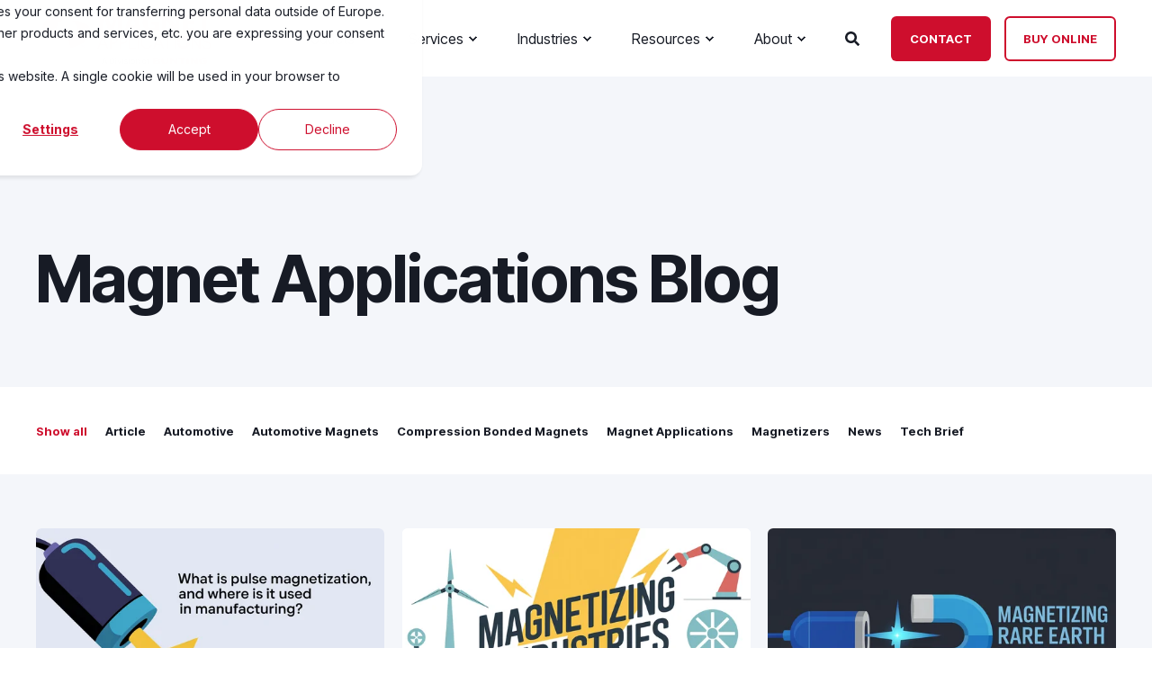

--- FILE ---
content_type: text/html; charset=UTF-8
request_url: https://www.magnetapplications.com/blog/page/2
body_size: 10029
content:
<!doctype html><html lang="en"><head>
    <meta charset="utf-8">
    <title>Magnet Applications Blog (2)</title>
    <link rel="shortcut icon" href="https://www.magnetapplications.com/hubfs/bunting-favicon.png">
    <meta name="description" content=" (2)">

    <style>@font-face {
        font-family: "Inter";
        font-weight: 400;
        font-style: normal;
        font-display: swap;
        src: url("/_hcms/googlefonts/Inter/regular.woff2") format("woff2"), url("/_hcms/googlefonts/Inter/regular.woff") format("woff"),
             url("/_hcms/googlefonts/Inter/regular.woff2") format("woff2"), url("/_hcms/googlefonts/Inter/regular.woff") format("woff");
    }
@font-face {
        font-family: "Inter";
        font-weight: 500;
        font-style: normal;
        font-display: swap;
        src: url("/_hcms/googlefonts/Inter/500.woff2") format("woff2"), url("/_hcms/googlefonts/Inter/500.woff") format("woff"),
             url("/_hcms/googlefonts/Inter/regular.woff2") format("woff2"), url("/_hcms/googlefonts/Inter/regular.woff") format("woff");
    }
@font-face {
        font-family: "Inter";
        font-weight: 700;
        font-style: normal;
        font-display: swap;
        src: url("/_hcms/googlefonts/Inter/700.woff2") format("woff2"), url("/_hcms/googlefonts/Inter/700.woff") format("woff"),
             url("/_hcms/googlefonts/Inter/regular.woff2") format("woff2"), url("/_hcms/googlefonts/Inter/regular.woff") format("woff");
    }

            body {
                font-family: Inter;
            }
        @font-face {
        font-family: "Inter Tight";
        font-weight: 400;
        font-style: normal;
        font-display: swap;
        src: url("/_hcms/googlefonts/Inter_Tight/regular.woff2") format("woff2"), url("/_hcms/googlefonts/Inter_Tight/regular.woff") format("woff"),
             url("/_hcms/googlefonts/Inter_Tight/regular.woff2") format("woff2"), url("/_hcms/googlefonts/Inter_Tight/regular.woff") format("woff");
    }
@font-face {
        font-family: "Inter Tight";
        font-weight: 500;
        font-style: normal;
        font-display: swap;
        src: url("/_hcms/googlefonts/Inter_Tight/500.woff2") format("woff2"), url("/_hcms/googlefonts/Inter_Tight/500.woff") format("woff"),
             url("/_hcms/googlefonts/Inter_Tight/regular.woff2") format("woff2"), url("/_hcms/googlefonts/Inter_Tight/regular.woff") format("woff");
    }
@font-face {
        font-family: "Inter Tight";
        font-weight: 700;
        font-style: normal;
        font-display: swap;
        src: url("/_hcms/googlefonts/Inter_Tight/700.woff2") format("woff2"), url("/_hcms/googlefonts/Inter_Tight/700.woff") format("woff"),
             url("/_hcms/googlefonts/Inter_Tight/regular.woff2") format("woff2"), url("/_hcms/googlefonts/Inter_Tight/regular.woff") format("woff");
    }
@font-face {
        font-family: "Inter Tight";
        font-weight: 400;
        font-style: italic;
        font-display: swap;
        src: url("/_hcms/googlefonts/Inter_Tight/italic.woff2") format("woff2"), url("/_hcms/googlefonts/Inter_Tight/italic.woff") format("woff"),
             url("/_hcms/googlefonts/Inter_Tight/regular.woff2") format("woff2"), url("/_hcms/googlefonts/Inter_Tight/regular.woff") format("woff");
    }

            .pwr-header__skip {
                font-family: Inter Tight;
            }</style>

    

    

    
        
        
        
        
        
        
        
        
        
    
    
<meta name="viewport" content="width=device-width, initial-scale=1">

    
    <meta property="og:description" content=" (2)">
    <meta property="og:title" content="Magnet Applications Blog (2)">
    <meta name="twitter:description" content=" (2)">
    <meta name="twitter:title" content="Magnet Applications Blog (2)">

    

    <script type="application/ld+json">
    {
        "@context": "https://schema.org",
        "@type": "Organization",
        "name": "Magnet Applications",
        "logo": { 
            "@type": "ImageObject",
            "url": "https://44615192.fs1.hubspotusercontent-na1.net/hubfs/44615192/Website/Logos/MAGNET-APPLICATIONS-2024-v3.svg"
        },
        "url": "https://www.magnetapplications.com/blog/page/2",
        "address": {
            "@type": "PostalAddress",
            "addressCountry": "United States",
            "addressRegion": "PA",
            "addressLocality": "DuBois",
            "postalCode":"15801",
            "streetAddress": "12 Industrial Dr."
        },
        "knowsLanguage": "en"
    }
</script>
    <style>
a.cta_button{-moz-box-sizing:content-box !important;-webkit-box-sizing:content-box !important;box-sizing:content-box !important;vertical-align:middle}.hs-breadcrumb-menu{list-style-type:none;margin:0px 0px 0px 0px;padding:0px 0px 0px 0px}.hs-breadcrumb-menu-item{float:left;padding:10px 0px 10px 10px}.hs-breadcrumb-menu-divider:before{content:'›';padding-left:10px}.hs-featured-image-link{border:0}.hs-featured-image{float:right;margin:0 0 20px 20px;max-width:50%}@media (max-width: 568px){.hs-featured-image{float:none;margin:0;width:100%;max-width:100%}}.hs-screen-reader-text{clip:rect(1px, 1px, 1px, 1px);height:1px;overflow:hidden;position:absolute !important;width:1px}
</style>

<link rel="stylesheet" href="https://www.magnetapplications.com/hubfs/hub_generated/template_assets/1/174660708194/1763401522014/template_pwr.min.css">

        <style>
            body {
                margin:0px;
            }
            img:not([src]):not([srcset]) {
                visibility:hidden;
            }
        </style>
    
<link class="hs-async-css" rel="preload" href="https://www.magnetapplications.com/hubfs/hub_generated/template_assets/1/174663118336/1763401549008/template_pwr-defer.min.css" as="style" onload="this.onload=null;this.rel='stylesheet'">
<noscript><link rel="stylesheet" href="https://www.magnetapplications.com/hubfs/hub_generated/template_assets/1/174663118336/1763401549008/template_pwr-defer.min.css"></noscript>
<link class="hs-async-css" rel="preload" href="https://www.magnetapplications.com/hubfs/hub_generated/template_assets/1/174660708214/1763401537001/template_pwr-filter.min.css" as="style" onload="this.onload=null;this.rel='stylesheet'">
<noscript><link rel="stylesheet" href="https://www.magnetapplications.com/hubfs/hub_generated/template_assets/1/174660708214/1763401537001/template_pwr-filter.min.css"></noscript>
<link class="hs-async-css" rel="preload" href="https://www.magnetapplications.com/hubfs/hub_generated/template_assets/1/174663227800/1763401522830/template_pwr-blog.min.css" as="style" onload="this.onload=null;this.rel='stylesheet'">
<noscript><link rel="stylesheet" href="https://www.magnetapplications.com/hubfs/hub_generated/template_assets/1/174663227800/1763401522830/template_pwr-blog.min.css"></noscript>
<link class="hs-async-css" rel="preload" href="https://www.magnetapplications.com/hubfs/hub_generated/template_assets/1/174660708260/1763401522793/template_pwr-author.min.css" as="style" onload="this.onload=null;this.rel='stylesheet'">
<noscript><link rel="stylesheet" href="https://www.magnetapplications.com/hubfs/hub_generated/template_assets/1/174660708260/1763401522793/template_pwr-author.min.css"></noscript>
<link class="hs-async-css" rel="preload" href="https://www.magnetapplications.com/hubfs/hub_generated/template_assets/1/174660708263/1763401590642/template_pwr-avatar.min.css" as="style" onload="this.onload=null;this.rel='stylesheet'">
<noscript><link rel="stylesheet" href="https://www.magnetapplications.com/hubfs/hub_generated/template_assets/1/174660708263/1763401590642/template_pwr-avatar.min.css"></noscript>
<link class="hs-async-css" rel="preload" href="https://www.magnetapplications.com/hubfs/hub_generated/template_assets/1/174660708262/1763401539482/template_pwr-social.min.css" as="style" onload="this.onload=null;this.rel='stylesheet'">
<noscript><link rel="stylesheet" href="https://www.magnetapplications.com/hubfs/hub_generated/template_assets/1/174660708262/1763401539482/template_pwr-social.min.css"></noscript>
<link class="hs-async-css" rel="preload" href="https://www.magnetapplications.com/hubfs/hub_generated/template_assets/1/174663118371/1763401532317/template_pwr-post.min.css" as="style" onload="this.onload=null;this.rel='stylesheet'">
<noscript><link rel="stylesheet" href="https://www.magnetapplications.com/hubfs/hub_generated/template_assets/1/174663118371/1763401532317/template_pwr-post.min.css"></noscript>
<link class="hs-async-css" rel="preload" href="https://www.magnetapplications.com/hubfs/hub_generated/template_assets/1/174660708249/1763401531114/template_pwr-link.min.css" as="style" onload="this.onload=null;this.rel='stylesheet'">
<noscript><link rel="stylesheet" href="https://www.magnetapplications.com/hubfs/hub_generated/template_assets/1/174660708249/1763401531114/template_pwr-link.min.css"></noscript>
<link rel="stylesheet" href="https://www.magnetapplications.com/hubfs/hub_generated/template_assets/1/182040480620/1763401518523/template_child.min.css">
<link rel="stylesheet" href="https://www.magnetapplications.com/hubfs/hub_generated/template_assets/1/174660708241/1763401550056/template_pwr-burger.min.css" fetchpriority="low">
<link rel="stylesheet" href="https://www.magnetapplications.com/hubfs/hub_generated/template_assets/1/174660708261/1763401538221/template_scroll-shadow.min.css" fetchpriority="low">
<link rel="stylesheet" href="https://www.magnetapplications.com/hubfs/hub_generated/template_assets/1/174663227815/1763401546002/template_pwr-search.min.css">
<link rel="stylesheet" href="https://www.magnetapplications.com/hubfs/hub_generated/template_assets/1/174663227823/1763401549888/template_pwr-form.min.css">
<style>#hs_cos_wrapper_header_page .hs-search-field__suggestions li a { padding-right:130px; }

#hs_cos_wrapper_header_page .hs-search-field__suggestions a:before { content:''; }
</style>
<link class="hs-async-css" rel="preload" href="https://www.magnetapplications.com/hubfs/hub_generated/template_assets/1/174663118383/1763401569222/template_pwr-footer.min.css" as="style" onload="this.onload=null;this.rel='stylesheet'" fetchpriority="low">
<noscript><link rel="stylesheet" href="https://www.magnetapplications.com/hubfs/hub_generated/template_assets/1/174663118383/1763401569222/template_pwr-footer.min.css"></noscript>
<link class="hs-async-css" rel="preload" href="https://www.magnetapplications.com/hubfs/hub_generated/template_assets/1/174663118348/1763401519762/template_pwr-transitions.min.css" as="style" onload="this.onload=null;this.rel='stylesheet'">
<noscript><link rel="stylesheet" href="https://www.magnetapplications.com/hubfs/hub_generated/template_assets/1/174663118348/1763401519762/template_pwr-transitions.min.css"></noscript>
<link class="hs-async-css" rel="preload" href="https://www.magnetapplications.com/hubfs/hub_generated/template_assets/1/174660708268/1763401544303/template_custom-styles.min.css" as="style" onload="this.onload=null;this.rel='stylesheet'">
<noscript><link rel="stylesheet" href="https://www.magnetapplications.com/hubfs/hub_generated/template_assets/1/174660708268/1763401544303/template_custom-styles.min.css"></noscript>
<link class="hs-async-css" rel="preload" href="https://www.magnetapplications.com/hubfs/hub_generated/template_assets/1/182040480620/1763401518523/template_child.min.css" as="style" onload="this.onload=null;this.rel='stylesheet'">
<noscript><link rel="stylesheet" href="https://www.magnetapplications.com/hubfs/hub_generated/template_assets/1/182040480620/1763401518523/template_child.min.css"></noscript>
    

    
<!--  Added by GoogleTagManager integration -->
<script>
var _hsp = window._hsp = window._hsp || [];
window.dataLayer = window.dataLayer || [];
function gtag(){dataLayer.push(arguments);}

var useGoogleConsentModeV2 = true;
var waitForUpdateMillis = 1000;



var hsLoadGtm = function loadGtm() {
    if(window._hsGtmLoadOnce) {
      return;
    }

    if (useGoogleConsentModeV2) {

      gtag('set','developer_id.dZTQ1Zm',true);

      gtag('consent', 'default', {
      'ad_storage': 'denied',
      'analytics_storage': 'denied',
      'ad_user_data': 'denied',
      'ad_personalization': 'denied',
      'wait_for_update': waitForUpdateMillis
      });

      _hsp.push(['useGoogleConsentModeV2'])
    }

    (function(w,d,s,l,i){w[l]=w[l]||[];w[l].push({'gtm.start':
    new Date().getTime(),event:'gtm.js'});var f=d.getElementsByTagName(s)[0],
    j=d.createElement(s),dl=l!='dataLayer'?'&l='+l:'';j.async=true;j.src=
    'https://www.googletagmanager.com/gtm.js?id='+i+dl;f.parentNode.insertBefore(j,f);
    })(window,document,'script','dataLayer','GTM-MGKCCZCH');

    window._hsGtmLoadOnce = true;
};

_hsp.push(['addPrivacyConsentListener', function(consent){
  if(consent.allowed || (consent.categories && consent.categories.analytics)){
    hsLoadGtm();
  }
}]);

</script>

<!-- /Added by GoogleTagManager integration -->


<!-- Clarity Embed Code -->
<script type="text/javascript">

    (function(c,l,a,r,i,t,y){

        c[a]=c[a]||function(){(c[a].q=c[a].q||[]).push(arguments)};

        t=l.createElement(r);t.async=1;t.src="https://www.clarity.ms/tag/"+i;

        y=l.getElementsByTagName(r)[0];y.parentNode.insertBefore(t,y);

    })(window, document, "clarity", "script", "tkggp9ym3o");

</script>
<!--
<script type="text/javascript">

    (function(c,l,a,r,i,t,y){

        c[a]=c[a]||function(){(c[a].q=c[a].q||[]).push(arguments)};

        t=l.createElement(r);t.async=1;t.src="https://www.clarity.ms/tag/"+i;

        y=l.getElementsByTagName(r)[0];y.parentNode.insertBefore(t,y);

    })(window, document, "clarity", "script", "r0znwsiiad");

</script>
-->
<link rel="prev" href="https://www.magnetapplications.com/blog/page/1">
<link rel="next" href="https://www.magnetapplications.com/blog/page/3">
<meta property="og:url" content="https://www.magnetapplications.com/blog">
<meta property="og:type" content="blog">
<meta name="twitter:card" content="summary">
<link rel="alternate" type="application/rss+xml" href="https://www.magnetapplications.com/blog/rss.xml">
<meta name="twitter:domain" content="www.magnetapplications.com">
<script src="//platform.linkedin.com/in.js" type="text/javascript">
    lang: en_US
</script>

<meta http-equiv="content-language" content="en">






  
  <meta name="generator" content="HubSpot"></head>
  <body>
<!--  Added by GoogleTagManager integration -->
<noscript><iframe src="https://www.googletagmanager.com/ns.html?id=GTM-MGKCCZCH" height="0" width="0" style="display:none;visibility:hidden"></iframe></noscript>

<!-- /Added by GoogleTagManager integration -->

    <div class="body-wrapper   hs-content-id-179822004755 hs-blog-listing hs-blog-id-179822004754 
    pwr-v--44 line-numbers" data-aos-global-disable="phone" data-aos-global-offset="250" data-aos-global-delay="50" data-aos-global-duration="400"><div id="hs_cos_wrapper_page_settings" class="hs_cos_wrapper hs_cos_wrapper_widget hs_cos_wrapper_type_module" style="" data-hs-cos-general-type="widget" data-hs-cos-type="module"></div><div data-global-resource-path="POWER THEME Magnets child/templates/partials/header.html"><header class="header">

    
    <a href="#main-content" class="pwr-header__skip">Skip to content</a><div class="header__container"><div id="hs_cos_wrapper_header_page" class="hs_cos_wrapper hs_cos_wrapper_widget hs_cos_wrapper_type_module" style="" data-hs-cos-general-type="widget" data-hs-cos-type="module"><!-- templateType: none -->
<style>
    .pwr--page-editor-fix {
        max-height: 120px;
    }
 </style>



<div id="pwr-js-burger" class="pwr-burger vanilla pwr--light pwr--page-editor-fix ">
  <a href="#" id="pwr-js-burger__trigger-close" aria-label="Close Burger Menu" class="pwr-burger__trigger-close vanilla">
    Close <span class="pwr-burger__icon-close"></span>
  </a>
          
            
          
          <div class="pwr-burger__menu pwr-js-menu pwr-scroll-shadow__wrapper pwr-scroll-shadow__wrapper--vert pwr-scroll-shadow__root pwr-scroll-shadow__root--vert"><span id="hs_cos_wrapper_header_page_" class="hs_cos_wrapper hs_cos_wrapper_widget hs_cos_wrapper_type_menu" style="" data-hs-cos-general-type="widget" data-hs-cos-type="menu"><div id="hs_menu_wrapper_header_page_" class="hs-menu-wrapper active-branch no-flyouts hs-menu-flow-vertical" role="navigation" data-sitemap-name="default" data-menu-id="182040282942" aria-label="Navigation Menu">
 <ul role="menu">
  <li class="hs-menu-item hs-menu-depth-1 hs-item-has-children" role="none"><a href="javascript:;" aria-haspopup="true" aria-expanded="false" role="menuitem">Products</a>
   <ul role="menu" class="hs-menu-children-wrapper">
    <li class="hs-menu-item hs-menu-depth-2" role="none"><a href="https://www.magnetapplications.com/compression-bonded-magnets-magnet-applications" role="menuitem">Compression Bonded Magnets</a></li>
    <li class="hs-menu-item hs-menu-depth-2" role="none"><a href="https://www.magnetapplications.com/magnetizing-equipment" role="menuitem">Magnetizing Equipment</a></li>
    <li class="hs-menu-item hs-menu-depth-2" role="none"><a href="https://www.magnetapplications.com/magnetizing-equipment/magnetizing-fixture" role="menuitem">Magnetizing Fixtures</a></li>
    <li class="hs-menu-item hs-menu-depth-2" role="none"><a href="https://www.magnetapplications.com/custom-magnets/injection-molded-magnets" role="menuitem">Injection Molded Magnets</a></li>
    <li class="hs-menu-item hs-menu-depth-2" role="none"><a href="https://www.magnetapplications.com/permanent-magnets" role="menuitem">Permanent Magnets</a></li>
    <li class="hs-menu-item hs-menu-depth-2" role="none"><a href="https://www.magnetapplications.com/engineered-magnets" role="menuitem">Engineered Magnets</a></li>
   </ul></li>
  <li class="hs-menu-item hs-menu-depth-1 hs-item-has-children" role="none"><a href="javascript:;" aria-haspopup="true" aria-expanded="false" role="menuitem">Services</a>
   <ul role="menu" class="hs-menu-children-wrapper">
    <li class="hs-menu-item hs-menu-depth-2" role="none"><a href="https://www.magnetapplications.com/magnetic-assemblies" role="menuitem">Magnetic Assemblies</a></li>
    <li class="hs-menu-item hs-menu-depth-2" role="none"><a href="https://www.magnetapplications.com/magnet-consultants" role="menuitem">Magnet Consultants</a></li>
    <li class="hs-menu-item hs-menu-depth-2" role="none"><a href="https://www.magnetapplications.com/services/engineering-design" role="menuitem">Engineering &amp; Design</a></li>
    <li class="hs-menu-item hs-menu-depth-2" role="none"><a href="https://www.magnetapplications.com/services/magnetizing-testing" role="menuitem">Magnetizing &amp; Testing</a></li>
    <li class="hs-menu-item hs-menu-depth-2" role="none"><a href="https://www.magnetapplications.com/services-magvault-magnet-stocking-program" role="menuitem">MagVault Stocking</a></li>
   </ul></li>
  <li class="hs-menu-item hs-menu-depth-1 hs-item-has-children" role="none"><a href="javascript:;" aria-haspopup="true" aria-expanded="false" role="menuitem">Industries</a>
   <ul role="menu" class="hs-menu-children-wrapper">
    <li class="hs-menu-item hs-menu-depth-2" role="none"><a href="https://www.magnetapplications.com/industries/automotive" role="menuitem">Automotive</a></li>
    <li class="hs-menu-item hs-menu-depth-2" role="none"><a href="https://www.magnetapplications.com/industries/medical-equipment" role="menuitem">Medical Equipment</a></li>
    <li class="hs-menu-item hs-menu-depth-2" role="none"><a href="https://www.magnetapplications.com/industries/permanent-magnet-motors" role="menuitem">Motors</a></li>
    <li class="hs-menu-item hs-menu-depth-2" role="none"><a href="https://www.magnetapplications.com/industries/magnetic-sensors" role="menuitem">Magnetic Sensors</a></li>
    <li class="hs-menu-item hs-menu-depth-2" role="none"><a href="https://www.magnetapplications.com/industries/oil-gas" role="menuitem">Oil &amp; Gas</a></li>
    <li class="hs-menu-item hs-menu-depth-2" role="none"><a href="https://www.magnetapplications.com/industries/pumps" role="menuitem">Pumps</a></li>
    <li class="hs-menu-item hs-menu-depth-2" role="none"><a href="https://www.magnetapplications.com/industries/consumer-products" role="menuitem">Consumer Products</a></li>
   </ul></li>
  <li class="hs-menu-item hs-menu-depth-1 hs-item-has-children" role="none"><a href="javascript:;" aria-haspopup="true" aria-expanded="false" role="menuitem">Resources</a>
   <ul role="menu" class="hs-menu-children-wrapper">
    <li class="hs-menu-item hs-menu-depth-2" role="none"><a href="https://www.magnetapplications.com/blog" role="menuitem">Blog</a></li>
    <li class="hs-menu-item hs-menu-depth-2" role="none"><a href="https://www.magnetapplications.com/resources/case-studies" role="menuitem">Case Studies</a></li>
    <li class="hs-menu-item hs-menu-depth-2" role="none"><a href="https://www.magnetapplications.com/resources/magnetic-calculators" role="menuitem">Magnetic Calculators</a></li>
    <li class="hs-menu-item hs-menu-depth-2" role="none"><a href="https://www.magnetapplications.com/resources/magnet-material-comparison" role="menuitem">Magnet Material Comparison</a></li>
    <li class="hs-menu-item hs-menu-depth-2" role="none"><a href="https://www.magnetapplications.com/resources/magnet-glossary" role="menuitem">Magnet Glossary</a></li>
    <li class="hs-menu-item hs-menu-depth-2" role="none"><a href="https://www.magnetapplications.com/resources/magnetic-characteristics" role="menuitem">Magnetic Characteristics</a></li>
    <li class="hs-menu-item hs-menu-depth-2" role="none"><a href="https://www.magnetapplications.com/resources/magnetization" role="menuitem">Magnetization</a></li>
    <li class="hs-menu-item hs-menu-depth-2" role="none"><a href="https://www.magnetapplications.com/resources/magnetic-coatings" role="menuitem">Magnetic Coatings</a></li>
    <li class="hs-menu-item hs-menu-depth-2" role="none"><a href="https://www.magnetapplications.com/blog/tag/tech-brief" role="menuitem">Tech Briefs</a></li>
   </ul></li>
  <li class="hs-menu-item hs-menu-depth-1 hs-item-has-children" role="none"><a href="javascript:;" aria-haspopup="true" aria-expanded="false" role="menuitem">About</a>
   <ul role="menu" class="hs-menu-children-wrapper">
    <li class="hs-menu-item hs-menu-depth-2" role="none"><a href="https://www.magnetapplications.com/manufacturing-and-capabilities" role="menuitem">Manufacturing &amp; Capabilities</a></li>
    <li class="hs-menu-item hs-menu-depth-2" role="none"><a href="https://www.magnetapplications.com/about" role="menuitem">Who We Are</a></li>
    <li class="hs-menu-item hs-menu-depth-2" role="none"><a href="https://www.magnetapplications.com/our-process" role="menuitem">Our Process</a></li>
    <li class="hs-menu-item hs-menu-depth-2" role="none"><a href="https://www.magnetapplications.com/terms-conditions" role="menuitem">Terms &amp; Conditions</a></li>
   </ul></li>
 </ul>
</div></span></div><div class="pwr-burger-bottom-bar"><div class="pwr-burger-bottom-bar__item hs-search-field">
      <a href="#" id="pwr-js-burger-search__trigger" class="pwr-burger-bottom-bar__item-link pwr-burger-search__trigger">
        <div class="pwr-header-right-bar__icon pwr--padding-r-sm"><span id="hs_cos_wrapper_header_page_" class="hs_cos_wrapper hs_cos_wrapper_widget hs_cos_wrapper_type_icon" style="" data-hs-cos-general-type="widget" data-hs-cos-type="icon"><svg version="1.0" xmlns="http://www.w3.org/2000/svg" viewbox="0 0 512 512" aria-hidden="true"><g id="search1_layer"><path d="M505 442.7L405.3 343c-4.5-4.5-10.6-7-17-7H372c27.6-35.3 44-79.7 44-128C416 93.1 322.9 0 208 0S0 93.1 0 208s93.1 208 208 208c48.3 0 92.7-16.4 128-44v16.3c0 6.4 2.5 12.5 7 17l99.7 99.7c9.4 9.4 24.6 9.4 33.9 0l28.3-28.3c9.4-9.4 9.4-24.6.1-34zM208 336c-70.7 0-128-57.2-128-128 0-70.7 57.2-128 128-128 70.7 0 128 57.2 128 128 0 70.7-57.2 128-128 128z" /></g></svg></span></div>
        <span>SEARCH</span>
      </a>
      <div id="pwr-js-burger-search__inner" class="pwr-burger-bottom-bar__inner pwr-burger-search__inner pwr-form pwr-form--style-1">
    <div id="hs-search-field__translations"></div>

    <div class="hs-search-field__bar"> 
        <form action="/hs-search-results">
            <div class="pwr--relative">
                <input type="text" id="pwr-js-burger-search__input" class="pwr-burger-search__input hs-search-field__input" name="term" autocomplete="off" aria-label="Search" placeholder="Type search here">
          <button class="pwr-search-field__icon" type="submit" aria-label="Search Button"><span id="hs_cos_wrapper_header_page_" class="hs_cos_wrapper hs_cos_wrapper_widget hs_cos_wrapper_type_icon" style="" data-hs-cos-general-type="widget" data-hs-cos-type="icon"><svg version="1.0" xmlns="http://www.w3.org/2000/svg" viewbox="0 0 512 512" aria-hidden="true"><g id="search2_layer"><path d="M505 442.7L405.3 343c-4.5-4.5-10.6-7-17-7H372c27.6-35.3 44-79.7 44-128C416 93.1 322.9 0 208 0S0 93.1 0 208s93.1 208 208 208c48.3 0 92.7-16.4 128-44v16.3c0 6.4 2.5 12.5 7 17l99.7 99.7c9.4 9.4 24.6 9.4 33.9 0l28.3-28.3c9.4-9.4 9.4-24.6.1-34zM208 336c-70.7 0-128-57.2-128-128 0-70.7 57.2-128 128-128 70.7 0 128 57.2 128 128 0 70.7-57.2 128-128 128z" /></g></svg></span></button>
            </div>
            <input type="hidden" name="limit" value="5"><input type="hidden" name="property" value="title"><input type="hidden" name="property" value="description"><input type="hidden" name="property" value="html"><input type="hidden" name="property" value="author_full_name"><input type="hidden" name="property" value="author_handle"><input type="hidden" name="property" value="tag"><input type="hidden" name="type" value="SITE_PAGE"></form>
    </div></div>
    </div><div class="pwr-burger-bottom-bar__item pwr-cta pwr-cta--primary-solid  ">                   
        <a href="https://www.magnetapplications.com/contact" class="pwr-cta_button " aria-label="Button Contact">Contact</a>
      </div><div class="pwr-burger-bottom-bar__item pwr-cta pwr-cta--primary-border  ">  
        <a href="https://www.magnetapplications.com/buy-magnets-online" class="pwr-cta_button " aria-label="Button Buy Online">Buy Online</a>
      </div></div>
</div><div id="pwr-header-fixed__spacer" class="pwr-header-fixed__spacer vanilla"></div><div id="pwr-header-fixed" class="pwr-header vanilla pwr-header-fixed  pwr--light  pwr-header--light-on-scroll  pwr--page-editor-fix " data-mm-anim-fot-reveal="true" data-mm-anim-slide="true" data-mm-anim-fade="true">
  <div class="page-center pwr-header--padding">
    <div class="pwr-header-full pwr--clearfix">
      <div class="pwr-header-logo "><a href="https://www.magnetapplications.com" aria-label="Back to Home"><img src="https://www.magnetapplications.com/hs-fs/hubfs/Magnet-Applications-Logo_2025.png?width=202&amp;height=73&amp;name=Magnet-Applications-Logo_2025.png" alt="Magnet-Applications-Logo_2025" class="pwr-header-logo__img" width="202" height="73" srcset="https://www.magnetapplications.com/hs-fs/hubfs/Magnet-Applications-Logo_2025.png?width=101&amp;height=37&amp;name=Magnet-Applications-Logo_2025.png 101w, https://www.magnetapplications.com/hs-fs/hubfs/Magnet-Applications-Logo_2025.png?width=202&amp;height=73&amp;name=Magnet-Applications-Logo_2025.png 202w, https://www.magnetapplications.com/hs-fs/hubfs/Magnet-Applications-Logo_2025.png?width=303&amp;height=110&amp;name=Magnet-Applications-Logo_2025.png 303w, https://www.magnetapplications.com/hs-fs/hubfs/Magnet-Applications-Logo_2025.png?width=404&amp;height=146&amp;name=Magnet-Applications-Logo_2025.png 404w, https://www.magnetapplications.com/hs-fs/hubfs/Magnet-Applications-Logo_2025.png?width=505&amp;height=183&amp;name=Magnet-Applications-Logo_2025.png 505w, https://www.magnetapplications.com/hs-fs/hubfs/Magnet-Applications-Logo_2025.png?width=606&amp;height=219&amp;name=Magnet-Applications-Logo_2025.png 606w" sizes="(max-width: 202px) 100vw, 202px"></a></div><div id="pwr-js-header__menu" class="pwr-header__menu pwr-header__menu--narrow-32   pwr-header__menu--dropdown " style="left: 30%;"><div class="pwr-js-menu"><span id="hs_cos_wrapper_header_page_" class="hs_cos_wrapper hs_cos_wrapper_widget hs_cos_wrapper_type_menu" style="" data-hs-cos-general-type="widget" data-hs-cos-type="menu"><div id="hs_menu_wrapper_header_page_" class="hs-menu-wrapper active-branch flyouts hs-menu-flow-horizontal" role="navigation" data-sitemap-name="default" data-menu-id="182040282942" aria-label="Navigation Menu">
 <ul role="menu">
  <li class="hs-menu-item hs-menu-depth-1 hs-item-has-children" role="none"><a href="javascript:;" aria-haspopup="true" aria-expanded="false" role="menuitem">Products</a>
   <ul role="menu" class="hs-menu-children-wrapper">
    <li class="hs-menu-item hs-menu-depth-2" role="none"><a href="https://www.magnetapplications.com/compression-bonded-magnets-magnet-applications" role="menuitem">Compression Bonded Magnets</a></li>
    <li class="hs-menu-item hs-menu-depth-2" role="none"><a href="https://www.magnetapplications.com/magnetizing-equipment" role="menuitem">Magnetizing Equipment</a></li>
    <li class="hs-menu-item hs-menu-depth-2" role="none"><a href="https://www.magnetapplications.com/magnetizing-equipment/magnetizing-fixture" role="menuitem">Magnetizing Fixtures</a></li>
    <li class="hs-menu-item hs-menu-depth-2" role="none"><a href="https://www.magnetapplications.com/custom-magnets/injection-molded-magnets" role="menuitem">Injection Molded Magnets</a></li>
    <li class="hs-menu-item hs-menu-depth-2" role="none"><a href="https://www.magnetapplications.com/permanent-magnets" role="menuitem">Permanent Magnets</a></li>
    <li class="hs-menu-item hs-menu-depth-2" role="none"><a href="https://www.magnetapplications.com/engineered-magnets" role="menuitem">Engineered Magnets</a></li>
   </ul></li>
  <li class="hs-menu-item hs-menu-depth-1 hs-item-has-children" role="none"><a href="javascript:;" aria-haspopup="true" aria-expanded="false" role="menuitem">Services</a>
   <ul role="menu" class="hs-menu-children-wrapper">
    <li class="hs-menu-item hs-menu-depth-2" role="none"><a href="https://www.magnetapplications.com/magnetic-assemblies" role="menuitem">Magnetic Assemblies</a></li>
    <li class="hs-menu-item hs-menu-depth-2" role="none"><a href="https://www.magnetapplications.com/magnet-consultants" role="menuitem">Magnet Consultants</a></li>
    <li class="hs-menu-item hs-menu-depth-2" role="none"><a href="https://www.magnetapplications.com/services/engineering-design" role="menuitem">Engineering &amp; Design</a></li>
    <li class="hs-menu-item hs-menu-depth-2" role="none"><a href="https://www.magnetapplications.com/services/magnetizing-testing" role="menuitem">Magnetizing &amp; Testing</a></li>
    <li class="hs-menu-item hs-menu-depth-2" role="none"><a href="https://www.magnetapplications.com/services-magvault-magnet-stocking-program" role="menuitem">MagVault Stocking</a></li>
   </ul></li>
  <li class="hs-menu-item hs-menu-depth-1 hs-item-has-children" role="none"><a href="javascript:;" aria-haspopup="true" aria-expanded="false" role="menuitem">Industries</a>
   <ul role="menu" class="hs-menu-children-wrapper">
    <li class="hs-menu-item hs-menu-depth-2" role="none"><a href="https://www.magnetapplications.com/industries/automotive" role="menuitem">Automotive</a></li>
    <li class="hs-menu-item hs-menu-depth-2" role="none"><a href="https://www.magnetapplications.com/industries/medical-equipment" role="menuitem">Medical Equipment</a></li>
    <li class="hs-menu-item hs-menu-depth-2" role="none"><a href="https://www.magnetapplications.com/industries/permanent-magnet-motors" role="menuitem">Motors</a></li>
    <li class="hs-menu-item hs-menu-depth-2" role="none"><a href="https://www.magnetapplications.com/industries/magnetic-sensors" role="menuitem">Magnetic Sensors</a></li>
    <li class="hs-menu-item hs-menu-depth-2" role="none"><a href="https://www.magnetapplications.com/industries/oil-gas" role="menuitem">Oil &amp; Gas</a></li>
    <li class="hs-menu-item hs-menu-depth-2" role="none"><a href="https://www.magnetapplications.com/industries/pumps" role="menuitem">Pumps</a></li>
    <li class="hs-menu-item hs-menu-depth-2" role="none"><a href="https://www.magnetapplications.com/industries/consumer-products" role="menuitem">Consumer Products</a></li>
   </ul></li>
  <li class="hs-menu-item hs-menu-depth-1 hs-item-has-children" role="none"><a href="javascript:;" aria-haspopup="true" aria-expanded="false" role="menuitem">Resources</a>
   <ul role="menu" class="hs-menu-children-wrapper">
    <li class="hs-menu-item hs-menu-depth-2" role="none"><a href="https://www.magnetapplications.com/blog" role="menuitem">Blog</a></li>
    <li class="hs-menu-item hs-menu-depth-2" role="none"><a href="https://www.magnetapplications.com/resources/case-studies" role="menuitem">Case Studies</a></li>
    <li class="hs-menu-item hs-menu-depth-2" role="none"><a href="https://www.magnetapplications.com/resources/magnetic-calculators" role="menuitem">Magnetic Calculators</a></li>
    <li class="hs-menu-item hs-menu-depth-2" role="none"><a href="https://www.magnetapplications.com/resources/magnet-material-comparison" role="menuitem">Magnet Material Comparison</a></li>
    <li class="hs-menu-item hs-menu-depth-2" role="none"><a href="https://www.magnetapplications.com/resources/magnet-glossary" role="menuitem">Magnet Glossary</a></li>
    <li class="hs-menu-item hs-menu-depth-2" role="none"><a href="https://www.magnetapplications.com/resources/magnetic-characteristics" role="menuitem">Magnetic Characteristics</a></li>
    <li class="hs-menu-item hs-menu-depth-2" role="none"><a href="https://www.magnetapplications.com/resources/magnetization" role="menuitem">Magnetization</a></li>
    <li class="hs-menu-item hs-menu-depth-2" role="none"><a href="https://www.magnetapplications.com/resources/magnetic-coatings" role="menuitem">Magnetic Coatings</a></li>
    <li class="hs-menu-item hs-menu-depth-2" role="none"><a href="https://www.magnetapplications.com/blog/tag/tech-brief" role="menuitem">Tech Briefs</a></li>
   </ul></li>
  <li class="hs-menu-item hs-menu-depth-1 hs-item-has-children" role="none"><a href="javascript:;" aria-haspopup="true" aria-expanded="false" role="menuitem">About</a>
   <ul role="menu" class="hs-menu-children-wrapper">
    <li class="hs-menu-item hs-menu-depth-2" role="none"><a href="https://www.magnetapplications.com/manufacturing-and-capabilities" role="menuitem">Manufacturing &amp; Capabilities</a></li>
    <li class="hs-menu-item hs-menu-depth-2" role="none"><a href="https://www.magnetapplications.com/about" role="menuitem">Who We Are</a></li>
    <li class="hs-menu-item hs-menu-depth-2" role="none"><a href="https://www.magnetapplications.com/our-process" role="menuitem">Our Process</a></li>
    <li class="hs-menu-item hs-menu-depth-2" role="none"><a href="https://www.magnetapplications.com/terms-conditions" role="menuitem">Terms &amp; Conditions</a></li>
   </ul></li>
 </ul>
</div></span></div></div><div id="pwr-js-header-right-bar" class="pwr-header-right-bar "><div class="pwr-header-right-bar__item vanilla pwr-header-right-bar__search">
          <a href="#" id="pwr-js-header-search__trigger" aria-label="Search" class="pwr-header-right-bar__link">
            <div class="pwr-header-right-bar__icon"><span id="hs_cos_wrapper_header_page_" class="hs_cos_wrapper hs_cos_wrapper_widget hs_cos_wrapper_type_icon" style="" data-hs-cos-general-type="widget" data-hs-cos-type="icon"><svg version="1.0" xmlns="http://www.w3.org/2000/svg" viewbox="0 0 512 512" aria-hidden="true"><g id="search3_layer"><path d="M505 442.7L405.3 343c-4.5-4.5-10.6-7-17-7H372c27.6-35.3 44-79.7 44-128C416 93.1 322.9 0 208 0S0 93.1 0 208s93.1 208 208 208c48.3 0 92.7-16.4 128-44v16.3c0 6.4 2.5 12.5 7 17l99.7 99.7c9.4 9.4 24.6 9.4 33.9 0l28.3-28.3c9.4-9.4 9.4-24.6.1-34zM208 336c-70.7 0-128-57.2-128-128 0-70.7 57.2-128 128-128 70.7 0 128 57.2 128 128 0 70.7-57.2 128-128 128z" /></g></svg></span></div>
          </a>
        </div><div class="pwr-header-right-bar__item pwr-header-right-bar__cta pwr-cta pwr-cta--primary-solid  ">
            <a href="https://www.magnetapplications.com/contact" class="pwr-cta_button " aria-label="Button Contact">Contact</a>
          </div><div class="pwr-header-right-bar__item pwr-header-right-bar__cta pwr-header-right-bar__cta--second pwr-cta pwr-cta--primary-border  ">                   
            <a href="https://www.magnetapplications.com/buy-magnets-online" class="pwr-cta_button " aria-label="Button Buy Online">Buy Online</a>
          </div></div><div id="pwr-js-header-search" class="pwr-header-search vanilla hs-search-field">
        <div class="pwr-header-search__inner">
    <div id="hs-search-field__translations"></div>

    <div class="hs-search-field__bar"> 
        <form action="/hs-search-results">
            <div class="pwr--relative">
                <input type="text" id="pwr-header-search__input" class="pwr-header-search__input hs-search-field__input hs-search-field__input" name="term" autocomplete="off" aria-label="Search" placeholder="Type search here">
            <button class="pwr-search-field__icon" type="submit" aria-label="Search Button"><span id="hs_cos_wrapper_header_page_" class="hs_cos_wrapper hs_cos_wrapper_widget hs_cos_wrapper_type_icon" style="" data-hs-cos-general-type="widget" data-hs-cos-type="icon"><svg version="1.0" xmlns="http://www.w3.org/2000/svg" viewbox="0 0 512 512" aria-hidden="true"><g id="search4_layer"><path d="M505 442.7L405.3 343c-4.5-4.5-10.6-7-17-7H372c27.6-35.3 44-79.7 44-128C416 93.1 322.9 0 208 0S0 93.1 0 208s93.1 208 208 208c48.3 0 92.7-16.4 128-44v16.3c0 6.4 2.5 12.5 7 17l99.7 99.7c9.4 9.4 24.6 9.4 33.9 0l28.3-28.3c9.4-9.4 9.4-24.6.1-34zM208 336c-70.7 0-128-57.2-128-128 0-70.7 57.2-128 128-128 70.7 0 128 57.2 128 128 0 70.7-57.2 128-128 128z" /></g></svg></span></button>
            <a href="#" id="pwr-js-header-search__close" aria-label="Close Search" class="pwr-header-search__close">
              <span class="pwr-header-search__close-icon"></span>
            </a>
            </div>
            <input type="hidden" name="limit" value="5"><input type="hidden" name="property" value="title"><input type="hidden" name="property" value="description"><input type="hidden" name="property" value="html"><input type="hidden" name="property" value="author_full_name"><input type="hidden" name="property" value="author_handle"><input type="hidden" name="property" value="tag"><input type="hidden" name="type" value="SITE_PAGE"><div class="hs-search-field__suggestions">
                <div class="pwr-suggestions-panel">
                    <div class="pwr-suggestions--title">Quick results for "{search_term}"</div>
                    <div class="pwr-suggestions-wrapper"></div>
                </div>
            </div></form>
    </div></div>
      </div><a href="#" id="pwr-js-burger__trigger-open" aria-label="Open Burger Menu" class="pwr-burger__trigger-open vanilla  pwr-burger__trigger-open--mobile-only">
        <div class="pwr-burger__icon-open">
          <span></span>
        </div>
      </a></div>
  </div></div></div></div>

    <div class="container-fluid header-bottom__container">
<div class="row-fluid-wrapper">
<div class="row-fluid">
<div class="span12 widget-span widget-type-cell " style="" data-widget-type="cell" data-x="0" data-w="12">

</div><!--end widget-span -->
</div>
</div>
</div>

</header></div><main id="main-content" class="vanilla body-container-wrapper body-container-wrapper--blog-listing">
    <div class="body-container body-container--blog-index">
        <section class="blog-index">
            <div class="blog-header"><div id="hs_cos_wrapper_hero" class="hs_cos_wrapper hs_cos_wrapper_widget hs_cos_wrapper_type_module" style="" data-hs-cos-general-type="widget" data-hs-cos-type="module"><div class="pwr-hero vanilla pwr-hero--x-small  pwr--light pwr--margin-t-0 pwr--margin-b-0    lazyload" style="background-color: rgba(244, 246, 250, 1.0); "><div class="page-center pwr-hero__info-box  "><h1 class="pwr-hero__title pwr-heading-style--default    pwr--toc-ignore" tmp-data-aos="fade-in" tmp-data-aos-delay="50"><span class="pwr-hero__title-inner">Magnet Applications Blog</span></h1></div>
</div></div></div>
            <div class="blog-content"><div class="pwr-filter">
                    <div class="page-center pwr--relative"><ul class="pwr-filter__list">
                            <li class="pwr-filter__list-item">
                                <a href="https://www.magnetapplications.com/blog" class="pwr-filter__link active"><span id="hs_cos_wrapper_txt_show_all_" class="hs_cos_wrapper hs_cos_wrapper_widget hs_cos_wrapper_type_text" style="" data-hs-cos-general-type="widget" data-hs-cos-type="text">Show all</span></a>
                            </li><li class="pwr-filter__list-item">
                                <a href="https://www.magnetapplications.com/blog/tag/article" class="pwr-filter__link ">Article</a>
                            </li><li class="pwr-filter__list-item">
                                <a href="https://www.magnetapplications.com/blog/tag/automotive" class="pwr-filter__link ">Automotive</a>
                            </li><li class="pwr-filter__list-item">
                                <a href="https://www.magnetapplications.com/blog/tag/automotive-magnets" class="pwr-filter__link ">Automotive Magnets</a>
                            </li><li class="pwr-filter__list-item">
                                <a href="https://www.magnetapplications.com/blog/tag/compression-bonded-magnets" class="pwr-filter__link ">Compression Bonded Magnets</a>
                            </li><li class="pwr-filter__list-item">
                                <a href="https://www.magnetapplications.com/blog/tag/magnet-applications" class="pwr-filter__link ">Magnet Applications</a>
                            </li><li class="pwr-filter__list-item">
                                <a href="https://www.magnetapplications.com/blog/tag/magnetizers" class="pwr-filter__link ">Magnetizers</a>
                            </li><li class="pwr-filter__list-item">
                                <a href="https://www.magnetapplications.com/blog/tag/news" class="pwr-filter__link ">News</a>
                            </li><li class="pwr-filter__list-item">
                                <a href="https://www.magnetapplications.com/blog/tag/tech-brief" class="pwr-filter__link ">Tech Brief</a>
                            </li></ul><div class="pwr-filter__dropdown pwr-filter__dropdown--mobile">
                            <select onchange="location = this.options[this.selectedIndex].value;">
                                <option value="https://www.magnetapplications.com/blog">Show all</option><option value="https://www.magnetapplications.com/blog/tag/article">Article</option><option value="https://www.magnetapplications.com/blog/tag/automotive">Automotive</option><option value="https://www.magnetapplications.com/blog/tag/automotive-magnets">Automotive Magnets</option><option value="https://www.magnetapplications.com/blog/tag/compression-bonded-magnets">Compression Bonded Magnets</option><option value="https://www.magnetapplications.com/blog/tag/magnet-applications">Magnet Applications</option><option value="https://www.magnetapplications.com/blog/tag/magnetizers">Magnetizers</option><option value="https://www.magnetapplications.com/blog/tag/news">News</option><option value="https://www.magnetapplications.com/blog/tag/tech-brief">Tech Brief</option></select>
                        </div>  
                    </div>
                </div><div class="container-fluid pwr-blog-listing-dnd-container__top">
<div class="row-fluid-wrapper">
<div class="row-fluid">
<div class="span12 widget-span widget-type-cell " style="" data-widget-type="cell" data-x="0" data-w="12">

</div><!--end widget-span -->
</div>
</div>
</div><div class="pwr-blog-listing ">
                    <div class="pwr-blog-listing__content"><div class="page-center pwr--clearfix"><div id="pwr-blog-listing__posts" class="pwr-blog-listing__posts pwr-blog-listing__posts--3col pwr--neg-margin-lr-10 pwr--clearfix"><a class="pwr-post-item pwr-post-item--3col" href="https://www.magnetapplications.com/blog/what-is-pulse-magnetization-a-guide-for-modern-manufacturing"> 
                                            <div class="pwr-3D-box">
                                                <div class="pwr-post-item__content pwr-3D-box__sensor pwr-3D-box--shaddow-on-hover pwr--colored-box">
                                                    <div class="pwr-post-item__img" style="background-image: url(https://www.magnetapplications.com/hs-fs/hubfs/what-is-pulse-magnetization.png?width=600&amp;name=what-is-pulse-magnetization.png);background-image: -webkit-image-set(url(https://www.magnetapplications.com/hs-fs/hubfs/what-is-pulse-magnetization.png?width=600&amp;name=what-is-pulse-magnetization.png) 1x, url(https://www.magnetapplications.com/hs-fs/hubfs/what-is-pulse-magnetization.png?width=1200&amp;name=what-is-pulse-magnetization.png) 2x);"></div>
                                                    <div class="pwr-post-item__overlay"></div>
                                                    <div class="pwr-post-item__info-box pwr-3D-box__info-box">
                                                        <div class="pwr-post-item__author" id="hubspot-author_data" data-hubspot-form-id="author_data" data-hubspot-name="Blog Author"><span class="pwr-post-item__n-min-read">5 <span id="hs_cos_wrapper_txt_min_read_" class="hs_cos_wrapper hs_cos_wrapper_widget hs_cos_wrapper_type_text" style="" data-hs-cos-general-type="widget" data-hs-cos-type="text">min read</span></span></div>
                                                        <h2 class="pwr-post-item__title">What Is Pulse Magnetization? A Guide for Modern Manufacturing</h2><div class="pwr-post-item__desc">Pulse magnetization uses a short, high-current electrical pulse to create an intense ...</div><span class="pwr-post-item__more-link"><span id="hs_cos_wrapper_txt_link_" class="hs_cos_wrapper hs_cos_wrapper_widget hs_cos_wrapper_type_text" style="" data-hs-cos-general-type="widget" data-hs-cos-type="text">Start Reading</span><span class="pwr-link-icon pwr--padding-l-sm"><span id="hs_cos_wrapper_" class="hs_cos_wrapper hs_cos_wrapper_widget hs_cos_wrapper_type_icon" style="" data-hs-cos-general-type="widget" data-hs-cos-type="icon"><svg version="1.0" xmlns="http://www.w3.org/2000/svg" viewbox="0 0 448 512" aria-hidden="true"><g id="arrow-right5_layer"><path d="M190.5 66.9l22.2-22.2c9.4-9.4 24.6-9.4 33.9 0L441 239c9.4 9.4 9.4 24.6 0 33.9L246.6 467.3c-9.4 9.4-24.6 9.4-33.9 0l-22.2-22.2c-9.5-9.5-9.3-25 .4-34.3L311.4 296H24c-13.3 0-24-10.7-24-24v-32c0-13.3 10.7-24 24-24h287.4L190.9 101.2c-9.8-9.3-10-24.8-.4-34.3z" /></g></svg></span></span></span>
                                                    </div>
                                                </div>
                                            </div>
                                        </a><a class="pwr-post-item pwr-post-item--3col" href="https://www.magnetapplications.com/blog/which-industries-use-custom-magnetizers-key-applications-explained"> 
                                            <div class="pwr-3D-box">
                                                <div class="pwr-post-item__content pwr-3D-box__sensor pwr-3D-box--shaddow-on-hover pwr--colored-box">
                                                    <div class="pwr-post-item__img" style="background-image: url(https://www.magnetapplications.com/hs-fs/hubfs/ZanUnca5QamgzaGezGYW1Q.png?width=600&amp;name=ZanUnca5QamgzaGezGYW1Q.png);background-image: -webkit-image-set(url(https://www.magnetapplications.com/hs-fs/hubfs/ZanUnca5QamgzaGezGYW1Q.png?width=600&amp;name=ZanUnca5QamgzaGezGYW1Q.png) 1x, url(https://www.magnetapplications.com/hs-fs/hubfs/ZanUnca5QamgzaGezGYW1Q.png?width=1200&amp;name=ZanUnca5QamgzaGezGYW1Q.png) 2x);"></div>
                                                    <div class="pwr-post-item__overlay"></div>
                                                    <div class="pwr-post-item__info-box pwr-3D-box__info-box">
                                                        <div class="pwr-post-item__author" id="hubspot-author_data" data-hubspot-form-id="author_data" data-hubspot-name="Blog Author"><span class="pwr-post-item__n-min-read">5 <span id="hs_cos_wrapper_txt_min_read_" class="hs_cos_wrapper hs_cos_wrapper_widget hs_cos_wrapper_type_text" style="" data-hs-cos-general-type="widget" data-hs-cos-type="text">min read</span></span></div>
                                                        <h2 class="pwr-post-item__title">Which Industries Use Custom Magnetizers? Key Applications Explained</h2><div class="pwr-post-item__desc">Key industries, like automotive, medical devices, and renewable energy, rely on custom ...</div><span class="pwr-post-item__more-link"><span id="hs_cos_wrapper_txt_link_" class="hs_cos_wrapper hs_cos_wrapper_widget hs_cos_wrapper_type_text" style="" data-hs-cos-general-type="widget" data-hs-cos-type="text">Start Reading</span><span class="pwr-link-icon pwr--padding-l-sm"><span id="hs_cos_wrapper_" class="hs_cos_wrapper hs_cos_wrapper_widget hs_cos_wrapper_type_icon" style="" data-hs-cos-general-type="widget" data-hs-cos-type="icon"><svg version="1.0" xmlns="http://www.w3.org/2000/svg" viewbox="0 0 448 512" aria-hidden="true"><g id="arrow-right6_layer"><path d="M190.5 66.9l22.2-22.2c9.4-9.4 24.6-9.4 33.9 0L441 239c9.4 9.4 9.4 24.6 0 33.9L246.6 467.3c-9.4 9.4-24.6 9.4-33.9 0l-22.2-22.2c-9.5-9.5-9.3-25 .4-34.3L311.4 296H24c-13.3 0-24-10.7-24-24v-32c0-13.3 10.7-24 24-24h287.4L190.9 101.2c-9.8-9.3-10-24.8-.4-34.3z" /></g></svg></span></span></span>
                                                    </div>
                                                </div>
                                            </div>
                                        </a><a class="pwr-post-item pwr-post-item--3col" href="https://www.magnetapplications.com/blog/magnetizing-equipment-for-rare-earth-magnets"> 
                                            <div class="pwr-3D-box">
                                                <div class="pwr-post-item__content pwr-3D-box__sensor pwr-3D-box--shaddow-on-hover pwr--colored-box">
                                                    <div class="pwr-post-item__img" style="background-image: url(https://www.magnetapplications.com/hs-fs/hubfs/j5L9U7H7RaCBXm1hGN8mJA.png?width=600&amp;name=j5L9U7H7RaCBXm1hGN8mJA.png);background-image: -webkit-image-set(url(https://www.magnetapplications.com/hs-fs/hubfs/j5L9U7H7RaCBXm1hGN8mJA.png?width=600&amp;name=j5L9U7H7RaCBXm1hGN8mJA.png) 1x, url(https://www.magnetapplications.com/hs-fs/hubfs/j5L9U7H7RaCBXm1hGN8mJA.png?width=1200&amp;name=j5L9U7H7RaCBXm1hGN8mJA.png) 2x);"></div>
                                                    <div class="pwr-post-item__overlay"></div>
                                                    <div class="pwr-post-item__info-box pwr-3D-box__info-box">
                                                        <div class="pwr-post-item__author" id="hubspot-author_data" data-hubspot-form-id="author_data" data-hubspot-name="Blog Author"><span class="pwr-post-item__n-min-read">6 <span id="hs_cos_wrapper_txt_min_read_" class="hs_cos_wrapper hs_cos_wrapper_widget hs_cos_wrapper_type_text" style="" data-hs-cos-general-type="widget" data-hs-cos-type="text">min read</span></span></div>
                                                        <h2 class="pwr-post-item__title">What Are the Different Types of Magnetizing Equipment for Rare Earth Magnets?</h2><div class="pwr-post-item__desc">To fully magnetize high-strength rare earth magnets, the primary tool required is a ...</div><span class="pwr-post-item__more-link"><span id="hs_cos_wrapper_txt_link_" class="hs_cos_wrapper hs_cos_wrapper_widget hs_cos_wrapper_type_text" style="" data-hs-cos-general-type="widget" data-hs-cos-type="text">Start Reading</span><span class="pwr-link-icon pwr--padding-l-sm"><span id="hs_cos_wrapper_" class="hs_cos_wrapper hs_cos_wrapper_widget hs_cos_wrapper_type_icon" style="" data-hs-cos-general-type="widget" data-hs-cos-type="icon"><svg version="1.0" xmlns="http://www.w3.org/2000/svg" viewbox="0 0 448 512" aria-hidden="true"><g id="arrow-right7_layer"><path d="M190.5 66.9l22.2-22.2c9.4-9.4 24.6-9.4 33.9 0L441 239c9.4 9.4 9.4 24.6 0 33.9L246.6 467.3c-9.4 9.4-24.6 9.4-33.9 0l-22.2-22.2c-9.5-9.5-9.3-25 .4-34.3L311.4 296H24c-13.3 0-24-10.7-24-24v-32c0-13.3 10.7-24 24-24h287.4L190.9 101.2c-9.8-9.3-10-24.8-.4-34.3z" /></g></svg></span></span></span>
                                                    </div>
                                                </div>
                                            </div>
                                        </a><a class="pwr-post-item pwr-post-item--3col" href="https://www.magnetapplications.com/blog/navigating-export-controls-on-heavy-rare-earth-materials"> 
                                            <div class="pwr-3D-box">
                                                <div class="pwr-post-item__content pwr-3D-box__sensor pwr-3D-box--shaddow-on-hover pwr--colored-box">
                                                    <div class="pwr-post-item__img" style="background-image: url(https://www.magnetapplications.com/hs-fs/hubfs/Navigating-Export-Controls-on-Heavy-Rare-Earth-Magnets.jpg?width=600&amp;name=Navigating-Export-Controls-on-Heavy-Rare-Earth-Magnets.jpg);background-image: -webkit-image-set(url(https://www.magnetapplications.com/hs-fs/hubfs/Navigating-Export-Controls-on-Heavy-Rare-Earth-Magnets.jpg?width=600&amp;name=Navigating-Export-Controls-on-Heavy-Rare-Earth-Magnets.jpg) 1x, url(https://www.magnetapplications.com/hs-fs/hubfs/Navigating-Export-Controls-on-Heavy-Rare-Earth-Magnets.jpg?width=1200&amp;name=Navigating-Export-Controls-on-Heavy-Rare-Earth-Magnets.jpg) 2x);"></div>
                                                    <div class="pwr-post-item__overlay"></div>
                                                    <div class="pwr-post-item__info-box pwr-3D-box__info-box">
                                                        <div class="pwr-post-item__author" id="hubspot-author_data" data-hubspot-form-id="author_data" data-hubspot-name="Blog Author"><span class="pwr-post-item__n-min-read">6 <span id="hs_cos_wrapper_txt_min_read_" class="hs_cos_wrapper hs_cos_wrapper_widget hs_cos_wrapper_type_text" style="" data-hs-cos-general-type="widget" data-hs-cos-type="text">min read</span></span></div>
                                                        <h2 class="pwr-post-item__title">Navigating Export Controls on Heavy Rare Earth Magnets</h2><div class="pwr-post-item__desc">TLDR; China's new export controls on heavy rare earths (HREEs) have significantly ...</div><span class="pwr-post-item__more-link"><span id="hs_cos_wrapper_txt_link_" class="hs_cos_wrapper hs_cos_wrapper_widget hs_cos_wrapper_type_text" style="" data-hs-cos-general-type="widget" data-hs-cos-type="text">Start Reading</span><span class="pwr-link-icon pwr--padding-l-sm"><span id="hs_cos_wrapper_" class="hs_cos_wrapper hs_cos_wrapper_widget hs_cos_wrapper_type_icon" style="" data-hs-cos-general-type="widget" data-hs-cos-type="icon"><svg version="1.0" xmlns="http://www.w3.org/2000/svg" viewbox="0 0 448 512" aria-hidden="true"><g id="arrow-right8_layer"><path d="M190.5 66.9l22.2-22.2c9.4-9.4 24.6-9.4 33.9 0L441 239c9.4 9.4 9.4 24.6 0 33.9L246.6 467.3c-9.4 9.4-24.6 9.4-33.9 0l-22.2-22.2c-9.5-9.5-9.3-25 .4-34.3L311.4 296H24c-13.3 0-24-10.7-24-24v-32c0-13.3 10.7-24 24-24h287.4L190.9 101.2c-9.8-9.3-10-24.8-.4-34.3z" /></g></svg></span></span></span>
                                                    </div>
                                                </div>
                                            </div>
                                        </a><a class="pwr-post-item pwr-post-item--3col" href="https://www.magnetapplications.com/blog/repm-2025-engineering-a-magnetic-future-to-save-the-planet"> 
                                            <div class="pwr-3D-box">
                                                <div class="pwr-post-item__content pwr-3D-box__sensor pwr-3D-box--shaddow-on-hover pwr--colored-box">
                                                    <div class="pwr-post-item__img" style="background-image: url(https://www.magnetapplications.com/hs-fs/hubfs/REPM%202025.jpg?width=600&amp;name=REPM%202025.jpg);background-image: -webkit-image-set(url(https://www.magnetapplications.com/hs-fs/hubfs/REPM%202025.jpg?width=600&amp;name=REPM%202025.jpg) 1x, url(https://www.magnetapplications.com/hs-fs/hubfs/REPM%202025.jpg?width=1200&amp;name=REPM%202025.jpg) 2x);"></div>
                                                    <div class="pwr-post-item__overlay"></div>
                                                    <div class="pwr-post-item__info-box pwr-3D-box__info-box">
                                                        <div class="pwr-post-item__author" id="hubspot-author_data" data-hubspot-form-id="author_data" data-hubspot-name="Blog Author"><span class="pwr-post-item__n-min-read">2 <span id="hs_cos_wrapper_txt_min_read_" class="hs_cos_wrapper hs_cos_wrapper_widget hs_cos_wrapper_type_text" style="" data-hs-cos-general-type="widget" data-hs-cos-type="text">min read</span></span></div>
                                                        <h2 class="pwr-post-item__title">REPM 2025: Engineering a Magnetic Future to Save the Planet</h2><div class="pwr-post-item__desc">By Matthew Swallow</div><span class="pwr-post-item__more-link"><span id="hs_cos_wrapper_txt_link_" class="hs_cos_wrapper hs_cos_wrapper_widget hs_cos_wrapper_type_text" style="" data-hs-cos-general-type="widget" data-hs-cos-type="text">Start Reading</span><span class="pwr-link-icon pwr--padding-l-sm"><span id="hs_cos_wrapper_" class="hs_cos_wrapper hs_cos_wrapper_widget hs_cos_wrapper_type_icon" style="" data-hs-cos-general-type="widget" data-hs-cos-type="icon"><svg version="1.0" xmlns="http://www.w3.org/2000/svg" viewbox="0 0 448 512" aria-hidden="true"><g id="arrow-right9_layer"><path d="M190.5 66.9l22.2-22.2c9.4-9.4 24.6-9.4 33.9 0L441 239c9.4 9.4 9.4 24.6 0 33.9L246.6 467.3c-9.4 9.4-24.6 9.4-33.9 0l-22.2-22.2c-9.5-9.5-9.3-25 .4-34.3L311.4 296H24c-13.3 0-24-10.7-24-24v-32c0-13.3 10.7-24 24-24h287.4L190.9 101.2c-9.8-9.3-10-24.8-.4-34.3z" /></g></svg></span></span></span>
                                                    </div>
                                                </div>
                                            </div>
                                        </a><a class="pwr-post-item pwr-post-item--3col" href="https://www.magnetapplications.com/blog/magnet-applications-sponsors-uk-magnetics-societys-larm2025"> 
                                            <div class="pwr-3D-box">
                                                <div class="pwr-post-item__content pwr-3D-box__sensor pwr-3D-box--shaddow-on-hover pwr--colored-box">
                                                    <div class="pwr-post-item__img" style="background-image: url(https://www.magnetapplications.com/hs-fs/hubfs/LARM1.jpg?width=600&amp;name=LARM1.jpg);background-image: -webkit-image-set(url(https://www.magnetapplications.com/hs-fs/hubfs/LARM1.jpg?width=600&amp;name=LARM1.jpg) 1x, url(https://www.magnetapplications.com/hs-fs/hubfs/LARM1.jpg?width=1200&amp;name=LARM1.jpg) 2x);"></div>
                                                    <div class="pwr-post-item__overlay"></div>
                                                    <div class="pwr-post-item__info-box pwr-3D-box__info-box">
                                                        <div class="pwr-post-item__author" id="hubspot-author_data" data-hubspot-form-id="author_data" data-hubspot-name="Blog Author"><span class="pwr-post-item__n-min-read">1 <span id="hs_cos_wrapper_txt_min_read_" class="hs_cos_wrapper hs_cos_wrapper_widget hs_cos_wrapper_type_text" style="" data-hs-cos-general-type="widget" data-hs-cos-type="text">min read</span></span></div>
                                                        <h2 class="pwr-post-item__title">Magnet Applications Sponsors UK Magnetics Society’s LARM2025</h2><div class="pwr-post-item__desc">The UK Magnetics Society has announced Magnet Applications as the headline sponsor and ...</div><span class="pwr-post-item__more-link"><span id="hs_cos_wrapper_txt_link_" class="hs_cos_wrapper hs_cos_wrapper_widget hs_cos_wrapper_type_text" style="" data-hs-cos-general-type="widget" data-hs-cos-type="text">Start Reading</span><span class="pwr-link-icon pwr--padding-l-sm"><span id="hs_cos_wrapper_" class="hs_cos_wrapper hs_cos_wrapper_widget hs_cos_wrapper_type_icon" style="" data-hs-cos-general-type="widget" data-hs-cos-type="icon"><svg version="1.0" xmlns="http://www.w3.org/2000/svg" viewbox="0 0 448 512" aria-hidden="true"><g id="arrow-right10_layer"><path d="M190.5 66.9l22.2-22.2c9.4-9.4 24.6-9.4 33.9 0L441 239c9.4 9.4 9.4 24.6 0 33.9L246.6 467.3c-9.4 9.4-24.6 9.4-33.9 0l-22.2-22.2c-9.5-9.5-9.3-25 .4-34.3L311.4 296H24c-13.3 0-24-10.7-24-24v-32c0-13.3 10.7-24 24-24h287.4L190.9 101.2c-9.8-9.3-10-24.8-.4-34.3z" /></g></svg></span></span></span>
                                                    </div>
                                                </div>
                                            </div>
                                        </a><a class="pwr-post-item pwr-post-item--3col" href="https://www.magnetapplications.com/blog/matthew-shallow-joins-international-committee"> 
                                            <div class="pwr-3D-box">
                                                <div class="pwr-post-item__content pwr-3D-box__sensor pwr-3D-box--shaddow-on-hover pwr--colored-box">
                                                    <div class="pwr-post-item__img" style="background-image: url(https://www.magnetapplications.com/hs-fs/hubfs/Body%20%283%29.png?width=600&amp;name=Body%20%283%29.png);background-image: -webkit-image-set(url(https://www.magnetapplications.com/hs-fs/hubfs/Body%20%283%29.png?width=600&amp;name=Body%20%283%29.png) 1x, url(https://www.magnetapplications.com/hs-fs/hubfs/Body%20%283%29.png?width=1200&amp;name=Body%20%283%29.png) 2x);"></div>
                                                    <div class="pwr-post-item__overlay"></div>
                                                    <div class="pwr-post-item__info-box pwr-3D-box__info-box">
                                                        <div class="pwr-post-item__author" id="hubspot-author_data" data-hubspot-form-id="author_data" data-hubspot-name="Blog Author"><span class="pwr-post-item__n-min-read">2 <span id="hs_cos_wrapper_txt_min_read_" class="hs_cos_wrapper hs_cos_wrapper_widget hs_cos_wrapper_type_text" style="" data-hs-cos-general-type="widget" data-hs-cos-type="text">min read</span></span></div>
                                                        <h2 class="pwr-post-item__title">Matthew Swallow Joins International Committee for WMM'26 in Beijing</h2><div class="pwr-post-item__desc">We’re proud to announce that Matthew Swallow, Technical Product Manager at Magnet ...</div><span class="pwr-post-item__more-link"><span id="hs_cos_wrapper_txt_link_" class="hs_cos_wrapper hs_cos_wrapper_widget hs_cos_wrapper_type_text" style="" data-hs-cos-general-type="widget" data-hs-cos-type="text">Start Reading</span><span class="pwr-link-icon pwr--padding-l-sm"><span id="hs_cos_wrapper_" class="hs_cos_wrapper hs_cos_wrapper_widget hs_cos_wrapper_type_icon" style="" data-hs-cos-general-type="widget" data-hs-cos-type="icon"><svg version="1.0" xmlns="http://www.w3.org/2000/svg" viewbox="0 0 448 512" aria-hidden="true"><g id="arrow-right11_layer"><path d="M190.5 66.9l22.2-22.2c9.4-9.4 24.6-9.4 33.9 0L441 239c9.4 9.4 9.4 24.6 0 33.9L246.6 467.3c-9.4 9.4-24.6 9.4-33.9 0l-22.2-22.2c-9.5-9.5-9.3-25 .4-34.3L311.4 296H24c-13.3 0-24-10.7-24-24v-32c0-13.3 10.7-24 24-24h287.4L190.9 101.2c-9.8-9.3-10-24.8-.4-34.3z" /></g></svg></span></span></span>
                                                    </div>
                                                </div>
                                            </div>
                                        </a><a class="pwr-post-item pwr-post-item--3col" href="https://www.magnetapplications.com/blog/customer-driven-magnetiser-innovation"> 
                                            <div class="pwr-3D-box">
                                                <div class="pwr-post-item__content pwr-3D-box__sensor pwr-3D-box--shaddow-on-hover pwr--colored-box">
                                                    <div class="pwr-post-item__img" style="background-image: url(https://www.magnetapplications.com/hs-fs/hubfs/Website/Imported_Blog_Media/Bunting_Magnetiser_and_Fixture-14-4.jpg?width=600&amp;name=Bunting_Magnetiser_and_Fixture-14-4.jpg);background-image: -webkit-image-set(url(https://www.magnetapplications.com/hs-fs/hubfs/Website/Imported_Blog_Media/Bunting_Magnetiser_and_Fixture-14-4.jpg?width=600&amp;name=Bunting_Magnetiser_and_Fixture-14-4.jpg) 1x, url(https://www.magnetapplications.com/hs-fs/hubfs/Website/Imported_Blog_Media/Bunting_Magnetiser_and_Fixture-14-4.jpg?width=1200&amp;name=Bunting_Magnetiser_and_Fixture-14-4.jpg) 2x);"></div>
                                                    <div class="pwr-post-item__overlay"></div>
                                                    <div class="pwr-post-item__info-box pwr-3D-box__info-box">
                                                        <div class="pwr-post-item__author" id="hubspot-author_data" data-hubspot-form-id="author_data" data-hubspot-name="Blog Author"><span class="pwr-post-item__n-min-read">3 <span id="hs_cos_wrapper_txt_min_read_" class="hs_cos_wrapper hs_cos_wrapper_widget hs_cos_wrapper_type_text" style="" data-hs-cos-general-type="widget" data-hs-cos-type="text">min read</span></span></div>
                                                        <h2 class="pwr-post-item__title">Customer Driven Magnetiser Innovation</h2><div class="pwr-post-item__desc">Customisation of a magnetising solution occurs on most projects and the ability to adapt ...</div><span class="pwr-post-item__more-link"><span id="hs_cos_wrapper_txt_link_" class="hs_cos_wrapper hs_cos_wrapper_widget hs_cos_wrapper_type_text" style="" data-hs-cos-general-type="widget" data-hs-cos-type="text">Start Reading</span><span class="pwr-link-icon pwr--padding-l-sm"><span id="hs_cos_wrapper_" class="hs_cos_wrapper hs_cos_wrapper_widget hs_cos_wrapper_type_icon" style="" data-hs-cos-general-type="widget" data-hs-cos-type="icon"><svg version="1.0" xmlns="http://www.w3.org/2000/svg" viewbox="0 0 448 512" aria-hidden="true"><g id="arrow-right12_layer"><path d="M190.5 66.9l22.2-22.2c9.4-9.4 24.6-9.4 33.9 0L441 239c9.4 9.4 9.4 24.6 0 33.9L246.6 467.3c-9.4 9.4-24.6 9.4-33.9 0l-22.2-22.2c-9.5-9.5-9.3-25 .4-34.3L311.4 296H24c-13.3 0-24-10.7-24-24v-32c0-13.3 10.7-24 24-24h287.4L190.9 101.2c-9.8-9.3-10-24.8-.4-34.3z" /></g></svg></span></span></span>
                                                    </div>
                                                </div>
                                            </div>
                                        </a><a class="pwr-post-item pwr-post-item--3col" href="https://www.magnetapplications.com/blog/enhancing-buntings-magnetiser-technology"> 
                                            <div class="pwr-3D-box">
                                                <div class="pwr-post-item__content pwr-3D-box__sensor pwr-3D-box--shaddow-on-hover pwr--colored-box">
                                                    <div class="pwr-post-item__img" style="background-image: url(https://www.magnetapplications.com/hs-fs/hubfs/Website/Imported_Blog_Media/Bunting_BMCL5030_Magnetiser_HMI-7200-4.jpg?width=600&amp;name=Bunting_BMCL5030_Magnetiser_HMI-7200-4.jpg);background-image: -webkit-image-set(url(https://www.magnetapplications.com/hs-fs/hubfs/Website/Imported_Blog_Media/Bunting_BMCL5030_Magnetiser_HMI-7200-4.jpg?width=600&amp;name=Bunting_BMCL5030_Magnetiser_HMI-7200-4.jpg) 1x, url(https://www.magnetapplications.com/hs-fs/hubfs/Website/Imported_Blog_Media/Bunting_BMCL5030_Magnetiser_HMI-7200-4.jpg?width=1200&amp;name=Bunting_BMCL5030_Magnetiser_HMI-7200-4.jpg) 2x);"></div>
                                                    <div class="pwr-post-item__overlay"></div>
                                                    <div class="pwr-post-item__info-box pwr-3D-box__info-box">
                                                        <div class="pwr-post-item__author" id="hubspot-author_data" data-hubspot-form-id="author_data" data-hubspot-name="Blog Author"><span class="pwr-post-item__n-min-read">1 <span id="hs_cos_wrapper_txt_min_read_" class="hs_cos_wrapper hs_cos_wrapper_widget hs_cos_wrapper_type_text" style="" data-hs-cos-general-type="widget" data-hs-cos-type="text">min read</span></span></div>
                                                        <h2 class="pwr-post-item__title">Enhancing Bunting's Magnetiser Technology</h2><div class="pwr-post-item__desc">The latest technological developments in Bunting's range of magnetisers and magnetising ...</div><span class="pwr-post-item__more-link"><span id="hs_cos_wrapper_txt_link_" class="hs_cos_wrapper hs_cos_wrapper_widget hs_cos_wrapper_type_text" style="" data-hs-cos-general-type="widget" data-hs-cos-type="text">Start Reading</span><span class="pwr-link-icon pwr--padding-l-sm"><span id="hs_cos_wrapper_" class="hs_cos_wrapper hs_cos_wrapper_widget hs_cos_wrapper_type_icon" style="" data-hs-cos-general-type="widget" data-hs-cos-type="icon"><svg version="1.0" xmlns="http://www.w3.org/2000/svg" viewbox="0 0 448 512" aria-hidden="true"><g id="arrow-right13_layer"><path d="M190.5 66.9l22.2-22.2c9.4-9.4 24.6-9.4 33.9 0L441 239c9.4 9.4 9.4 24.6 0 33.9L246.6 467.3c-9.4 9.4-24.6 9.4-33.9 0l-22.2-22.2c-9.5-9.5-9.3-25 .4-34.3L311.4 296H24c-13.3 0-24-10.7-24-24v-32c0-13.3 10.7-24 24-24h287.4L190.9 101.2c-9.8-9.3-10-24.8-.4-34.3z" /></g></svg></span></span></span>
                                                    </div>
                                                </div>
                                            </div>
                                        </a></div>
                        </div>
                    </div><div class="pwr-blog-pagination pwr-blog-pagination--3col page-center ">
                        <div class="pwr--neg-margin-lr-10"><a id="pwr-btn-load-more" class="cta_button pwr-cta--regular-border pwr-cta--long" href="https://www.magnetapplications.com/blog/page/3"><span id="hs_cos_wrapper_txt_load_more_" class="hs_cos_wrapper hs_cos_wrapper_widget hs_cos_wrapper_type_text" style="" data-hs-cos-general-type="widget" data-hs-cos-type="text">Load more posts</span></a></div>
                    </div></div><div class="container-fluid pwr-blog-listing-dnd-container__bottom">
<div class="row-fluid-wrapper">
<div class="row-fluid">
<div class="span12 widget-span widget-type-cell " style="" data-widget-type="cell" data-x="0" data-w="12">

</div><!--end widget-span -->
</div>
</div>
</div></div>
        </section>
    </div>
</main><div data-global-resource-path="POWER THEME Magnets child/templates/partials/footer.html"><footer class="footer"><div class="container-fluid footer-top__container">
<div class="row-fluid-wrapper">
<div class="row-fluid">
<div class="span12 widget-span widget-type-cell " style="" data-widget-type="cell" data-x="0" data-w="12">

</div><!--end widget-span -->
</div>
</div>
</div>

	<div class="footer__container"><div id="hs_cos_wrapper_footer_page" class="hs_cos_wrapper hs_cos_wrapper_widget hs_cos_wrapper_type_module" style="" data-hs-cos-general-type="widget" data-hs-cos-type="module">

<!-- templateType: none -->
<div class="pwr-footer vanilla pwr-footer-full  pwr--light pwr--margin-t-0 pwr--margin-b-0    lazyload" style="background-color: rgba(244, 246, 250, 1.0); ">
  

  
  <div class="page-center">
    <div class="pwr-footer__content pwr-footer-full__content">
      <div class="row-fluid"><div class="pwr-footer-company-info">
          <div class="pwr-footer__logo pwr-footer__logo--large"><a href="https://www.magnetapplications.com"><img data-src="https://44615192.fs1.hubspotusercontent-na1.net/hub/44615192/hubfs/Magnet-Applications-Logo_2025.png?width=170&amp;name=Magnet-Applications-Logo_2025.png" class="lazyload " alt="Magnet-Applications-Logo_2025" width="170" style="aspect-ratio: 2.7868852459016393; "></a></div>
          <div class="pwr-rich-text pwr-footer-company-info__desc"><div data-block-id="block-fc325be0-0877-46d2-bba7-ffa6dc3f0fd7"><strong>USA</strong></div>
<div data-block-id="block-2f1620c3-5d12-4a58-b53d-34c833c866e9"><a href="https://g.co/kgs/ntQ6Qyy" rel="noopener" target="_blank">12 Industrial Dr., DuBois, PA USA 15801</a></div>
<div data-block-id="block-2f1620c3-5d12-4a58-b53d-34c833c866e9"><a href="tel:18004378890" rel="noopener noreferrer" target="_blank"><strong>1-800-437-8890</strong></a></div>
<div data-block-id="block-93de5966-fee6-4b77-a526-37d7bf72e710"><a href="mailto:magnetapplications@buntingmagnetics.com" rel="noopener"><span style="font-size: 13px;">magnetapplications@buntingmagnetics.com</span></a><a href="mailto:magnetapplications@buntingmagnetics.com" rel="noopener"></a></div>
<div data-block-id="block-93de5966-fee6-4b77-a526-37d7bf72e710"><a href="mailto:DuBois@BuntingMagnetics.com" rel="noopener noreferrer" target="_blank"></a><strong>UK</strong></div>
<div data-block-id="block-0e006f70-1aa7-4b6d-a464-33ad2ad8a0af"><a href="https://goo.gl/maps/cbSMDVg3DbzDwo6b9" rel="noopener noreferrer" target="_blank">Bunting Magnetics Europe Limited, Northbridge Road, Berkhamsted, Hertfordshire, HP4 1EH, England, UK</a></div>
<div data-block-id="block-a31c35a9-b4c7-4a2c-9dbb-8db5b56d14f1"><strong><a href="tel:+441442875081" rel="noopener noreferrer" target="_blank">+44 (0) 1442 875081</a></strong></div>
<div data-block-id="block-1c5aa132-8164-4f97-89e5-810f79323f2d"><a href="mailto:magnetapplications@buntingmagnetics.com" rel="noopener"><span style="font-size: 13px;">magnetapplications@buntingmagnetics.com</span></a><a href="mailto:sales.berkhamsted@buntingmagnetics.com" rel="noopener noreferrer" target="_blank"></a></div></div>
          <div class="pwr-footer-company-info__icons"><a href="https://www.linkedin.com/company/bunting-magnetics-co/" target="_blank" rel="noopener nofollow" class="pwr-social-icon " aria-label="Social Icon linkedin"><span id="hs_cos_wrapper_footer_page_" class="hs_cos_wrapper hs_cos_wrapper_widget hs_cos_wrapper_type_icon" style="" data-hs-cos-general-type="widget" data-hs-cos-type="icon"><svg version="1.0" xmlns="http://www.w3.org/2000/svg" viewbox="0 0 448 512" aria-hidden="true"><g id="linkedin14_layer"><path d="M416 32H31.9C14.3 32 0 46.5 0 64.3v383.4C0 465.5 14.3 480 31.9 480H416c17.6 0 32-14.5 32-32.3V64.3c0-17.8-14.4-32.3-32-32.3zM135.4 416H69V202.2h66.5V416zm-33.2-243c-21.3 0-38.5-17.3-38.5-38.5S80.9 96 102.2 96c21.2 0 38.5 17.3 38.5 38.5 0 21.3-17.2 38.5-38.5 38.5zm282.1 243h-66.4V312c0-24.8-.5-56.7-34.5-56.7-34.6 0-39.9 27-39.9 54.9V416h-66.4V202.2h63.7v29.2h.9c8.9-16.8 30.6-34.5 62.9-34.5 67.2 0 79.7 44.3 79.7 101.9V416z" /></g></svg></span></a></div></div><div class="pwr-footer-full__menu pwr-footer-full__menu--medium-width pwr-footer-full__menu--5col pwr-js-menu">
          <span id="hs_cos_wrapper_footer_page_" class="hs_cos_wrapper hs_cos_wrapper_widget hs_cos_wrapper_type_menu" style="" data-hs-cos-general-type="widget" data-hs-cos-type="menu"><div id="hs_menu_wrapper_footer_page_" class="hs-menu-wrapper active-branch no-flyouts hs-menu-flow-vertical" role="navigation" data-sitemap-name="default" data-menu-id="182040282942" aria-label="Navigation Menu">
 <ul role="menu">
  <li class="hs-menu-item hs-menu-depth-1 hs-item-has-children" role="none"><a href="javascript:;" aria-haspopup="true" aria-expanded="false" role="menuitem">Products</a>
   <ul role="menu" class="hs-menu-children-wrapper">
    <li class="hs-menu-item hs-menu-depth-2" role="none"><a href="https://www.magnetapplications.com/compression-bonded-magnets-magnet-applications" role="menuitem">Compression Bonded Magnets</a></li>
    <li class="hs-menu-item hs-menu-depth-2" role="none"><a href="https://www.magnetapplications.com/magnetizing-equipment" role="menuitem">Magnetizing Equipment</a></li>
    <li class="hs-menu-item hs-menu-depth-2" role="none"><a href="https://www.magnetapplications.com/magnetizing-equipment/magnetizing-fixture" role="menuitem">Magnetizing Fixtures</a></li>
    <li class="hs-menu-item hs-menu-depth-2" role="none"><a href="https://www.magnetapplications.com/custom-magnets/injection-molded-magnets" role="menuitem">Injection Molded Magnets</a></li>
    <li class="hs-menu-item hs-menu-depth-2" role="none"><a href="https://www.magnetapplications.com/permanent-magnets" role="menuitem">Permanent Magnets</a></li>
    <li class="hs-menu-item hs-menu-depth-2" role="none"><a href="https://www.magnetapplications.com/engineered-magnets" role="menuitem">Engineered Magnets</a></li>
   </ul></li>
  <li class="hs-menu-item hs-menu-depth-1 hs-item-has-children" role="none"><a href="javascript:;" aria-haspopup="true" aria-expanded="false" role="menuitem">Services</a>
   <ul role="menu" class="hs-menu-children-wrapper">
    <li class="hs-menu-item hs-menu-depth-2" role="none"><a href="https://www.magnetapplications.com/magnetic-assemblies" role="menuitem">Magnetic Assemblies</a></li>
    <li class="hs-menu-item hs-menu-depth-2" role="none"><a href="https://www.magnetapplications.com/magnet-consultants" role="menuitem">Magnet Consultants</a></li>
    <li class="hs-menu-item hs-menu-depth-2" role="none"><a href="https://www.magnetapplications.com/services/engineering-design" role="menuitem">Engineering &amp; Design</a></li>
    <li class="hs-menu-item hs-menu-depth-2" role="none"><a href="https://www.magnetapplications.com/services/magnetizing-testing" role="menuitem">Magnetizing &amp; Testing</a></li>
    <li class="hs-menu-item hs-menu-depth-2" role="none"><a href="https://www.magnetapplications.com/services-magvault-magnet-stocking-program" role="menuitem">MagVault Stocking</a></li>
   </ul></li>
  <li class="hs-menu-item hs-menu-depth-1 hs-item-has-children" role="none"><a href="javascript:;" aria-haspopup="true" aria-expanded="false" role="menuitem">Industries</a>
   <ul role="menu" class="hs-menu-children-wrapper">
    <li class="hs-menu-item hs-menu-depth-2" role="none"><a href="https://www.magnetapplications.com/industries/automotive" role="menuitem">Automotive</a></li>
    <li class="hs-menu-item hs-menu-depth-2" role="none"><a href="https://www.magnetapplications.com/industries/medical-equipment" role="menuitem">Medical Equipment</a></li>
    <li class="hs-menu-item hs-menu-depth-2" role="none"><a href="https://www.magnetapplications.com/industries/permanent-magnet-motors" role="menuitem">Motors</a></li>
    <li class="hs-menu-item hs-menu-depth-2" role="none"><a href="https://www.magnetapplications.com/industries/magnetic-sensors" role="menuitem">Magnetic Sensors</a></li>
    <li class="hs-menu-item hs-menu-depth-2" role="none"><a href="https://www.magnetapplications.com/industries/oil-gas" role="menuitem">Oil &amp; Gas</a></li>
    <li class="hs-menu-item hs-menu-depth-2" role="none"><a href="https://www.magnetapplications.com/industries/pumps" role="menuitem">Pumps</a></li>
    <li class="hs-menu-item hs-menu-depth-2" role="none"><a href="https://www.magnetapplications.com/industries/consumer-products" role="menuitem">Consumer Products</a></li>
   </ul></li>
  <li class="hs-menu-item hs-menu-depth-1 hs-item-has-children" role="none"><a href="javascript:;" aria-haspopup="true" aria-expanded="false" role="menuitem">Resources</a>
   <ul role="menu" class="hs-menu-children-wrapper">
    <li class="hs-menu-item hs-menu-depth-2" role="none"><a href="https://www.magnetapplications.com/blog" role="menuitem">Blog</a></li>
    <li class="hs-menu-item hs-menu-depth-2" role="none"><a href="https://www.magnetapplications.com/resources/case-studies" role="menuitem">Case Studies</a></li>
    <li class="hs-menu-item hs-menu-depth-2" role="none"><a href="https://www.magnetapplications.com/resources/magnetic-calculators" role="menuitem">Magnetic Calculators</a></li>
    <li class="hs-menu-item hs-menu-depth-2" role="none"><a href="https://www.magnetapplications.com/resources/magnet-material-comparison" role="menuitem">Magnet Material Comparison</a></li>
    <li class="hs-menu-item hs-menu-depth-2" role="none"><a href="https://www.magnetapplications.com/resources/magnet-glossary" role="menuitem">Magnet Glossary</a></li>
    <li class="hs-menu-item hs-menu-depth-2" role="none"><a href="https://www.magnetapplications.com/resources/magnetic-characteristics" role="menuitem">Magnetic Characteristics</a></li>
    <li class="hs-menu-item hs-menu-depth-2" role="none"><a href="https://www.magnetapplications.com/resources/magnetization" role="menuitem">Magnetization</a></li>
    <li class="hs-menu-item hs-menu-depth-2" role="none"><a href="https://www.magnetapplications.com/resources/magnetic-coatings" role="menuitem">Magnetic Coatings</a></li>
    <li class="hs-menu-item hs-menu-depth-2" role="none"><a href="https://www.magnetapplications.com/blog/tag/tech-brief" role="menuitem">Tech Briefs</a></li>
   </ul></li>
  <li class="hs-menu-item hs-menu-depth-1 hs-item-has-children" role="none"><a href="javascript:;" aria-haspopup="true" aria-expanded="false" role="menuitem">About</a>
   <ul role="menu" class="hs-menu-children-wrapper">
    <li class="hs-menu-item hs-menu-depth-2" role="none"><a href="https://www.magnetapplications.com/manufacturing-and-capabilities" role="menuitem">Manufacturing &amp; Capabilities</a></li>
    <li class="hs-menu-item hs-menu-depth-2" role="none"><a href="https://www.magnetapplications.com/about" role="menuitem">Who We Are</a></li>
    <li class="hs-menu-item hs-menu-depth-2" role="none"><a href="https://www.magnetapplications.com/our-process" role="menuitem">Our Process</a></li>
    <li class="hs-menu-item hs-menu-depth-2" role="none"><a href="https://www.magnetapplications.com/terms-conditions" role="menuitem">Terms &amp; Conditions</a></li>
   </ul></li>
 </ul>
</div></span>
        </div></div>
    </div>

  <div class="pwr-footer-legal">
    <div class="pwr-footer-legal__content">
      <span class="pwr-footer__item pwr-footer-legal__notice">All rights reserved</span><span class="pwr-footer__item pwr-footer-legal__menu pwr-js-menu">
        <span id="hs_cos_wrapper_footer_page_" class="hs_cos_wrapper hs_cos_wrapper_widget hs_cos_wrapper_type_menu" style="" data-hs-cos-general-type="widget" data-hs-cos-type="menu"><div id="hs_menu_wrapper_footer_page_" class="hs-menu-wrapper active-branch no-flyouts hs-menu-flow-horizontal" role="navigation" data-sitemap-name="default" data-menu-id="183196110668" aria-label="Navigation Menu">
 <ul role="menu">
  <li class="hs-menu-item hs-menu-depth-1" role="none"><a href="https://www.magnetapplications.com/privacy-policy" role="menuitem">Privacy Policy</a></li>
  <li class="hs-menu-item hs-menu-depth-1" role="none"><a href="https://www.magnetapplications.com/cookie-policy" role="menuitem">Cookie Policy</a></li>
  <li class="hs-menu-item hs-menu-depth-1" role="none"><a href="https://www.magnetapplications.com/terms-conditions" role="menuitem">Terms &amp; Conditions</a></li>
 </ul>
</div></span>

      </span></div><div class="pwr-footer-legal__back-to-top">
      <a href="#" id="pwr-js-back-to-top" class="pwr-back-to-top" aria-label="Back to top">
        <span class="pwr-back-to-top__icon pwr-icon">
          <svg version="1.1" id="arrow_backtotop" xmlns="http://www.w3.org/2000/svg" xmlns:xlink="http://www.w3.org/1999/xlink" x="0px" y="0px" viewbox="0 0 18.2 11.7" xml:space="preserve">
            <polygon points="2.2,11.7 0,9.6 9.1,0 18.2,9.6 16,11.7 9.1,4.4 " />
          </svg>
        </span>
      </a>
    </div></div>

</div></div></div>

    <div class="container-fluid footer-bottom__container">
<div class="row-fluid-wrapper">
<div class="row-fluid">
<div class="span12 widget-span widget-type-cell " style="" data-widget-type="cell" data-x="0" data-w="12">

</div><!--end widget-span -->
</div>
</div>
</div>
        
</div></footer></div></div>
    
<!-- HubSpot performance collection script -->
<script defer src="/hs/hsstatic/content-cwv-embed/static-1.1293/embed.js"></script>

        <script>
            function isElementUnderViewport(el) {
                var rect = el.getBoundingClientRect();
                var windowHeight = (window.innerHeight || document.documentElement.clientHeight);
                return (rect.top >= windowHeight);
            }
            document.addEventListener("DOMContentLoaded", () => {
                document.querySelectorAll('[tmp-data-aos]').forEach((elem) => {
                    if (isElementUnderViewport(elem)) {
                        elem.setAttribute("data-aos", elem.getAttribute("tmp-data-aos"))
                        elem.setAttribute("data-aos-delay", elem.getAttribute("tmp-data-aos-delay"))
                        elem.removeAttribute('tmp-data-aos');
                        elem.removeAttribute('tmp-data-aos-delay');
                    }
                });
                if(typeof AOS !== 'undefined') {
                    AOS.refreshHard();
                }
            });
        </script>
    
<script defer src="https://www.magnetapplications.com/hubfs/hub_generated/template_assets/1/174663227542/1763401585185/template_pwr.min.js"></script>
<script defer src="https://www.magnetapplications.com/hubfs/hub_generated/template_assets/1/174660707963/1763401548394/template_pwr-blog-listing.min.js"></script>
<script src="https://www.magnetapplications.com/hubfs/hub_generated/template_assets/1/182040808055/1763401519135/template_child.min.js"></script>
<script>
var hsVars = hsVars || {}; hsVars['language'] = 'en';
</script>

<script src="/hs/hsstatic/cos-i18n/static-1.53/bundles/project.js"></script>
<script defer fetchpriority="low" src="https://www.magnetapplications.com/hubfs/hub_generated/template_assets/1/174663117966/1763401533820/template_pwr-burger.min.js"></script>
<script defer fetchpriority="low" src="https://www.magnetapplications.com/hubfs/hub_generated/template_assets/1/174663117963/1763401527397/template_scroll-shadow.min.js"></script>
<script defer fetchpriority="low" src="https://www.magnetapplications.com/hubfs/hub_generated/template_assets/1/174663227540/1763401543451/template_pwr-search.min.js"></script>
<script src="/hs/hsstatic/keyboard-accessible-menu-flyouts/static-1.17/bundles/project.js"></script>

<!-- Start of HubSpot Analytics Code -->
<script type="text/javascript">
var _hsq = _hsq || [];
_hsq.push(["setContentType", "listing-page"]);
_hsq.push(["setCanonicalUrl", "https:\/\/www.magnetapplications.com\/blog"]);
_hsq.push(["setPageId", "179822004755"]);
_hsq.push(["setContentMetadata", {
    "contentPageId": 179822004755,
    "legacyPageId": "179822004755",
    "contentFolderId": null,
    "contentGroupId": 179822004754,
    "abTestId": null,
    "languageVariantId": 179822004755,
    "languageCode": "en",
    
    
}]);
</script>

<script type="text/javascript" id="hs-script-loader" async defer src="/hs/scriptloader/44615192.js"></script>
<!-- End of HubSpot Analytics Code -->


<script type="text/javascript">
var hsVars = {
    render_id: "db0de344-6cf0-48ce-91a4-cafda246b9cf",
    ticks: 1768924021940,
    page_id: 179822004755,
    
    content_group_id: 179822004754,
    portal_id: 44615192,
    app_hs_base_url: "https://app.hubspot.com",
    cp_hs_base_url: "https://cp.hubspot.com",
    language: "en",
    analytics_page_type: "listing-page",
    scp_content_type: "",
    
    analytics_page_id: "179822004755",
    category_id: 7,
    folder_id: 0,
    is_hubspot_user: false
}
</script>


<script defer src="/hs/hsstatic/HubspotToolsMenu/static-1.432/js/index.js"></script>


<div id="fb-root"></div>
  <script>(function(d, s, id) {
  var js, fjs = d.getElementsByTagName(s)[0];
  if (d.getElementById(id)) return;
  js = d.createElement(s); js.id = id;
  js.src = "//connect.facebook.net/en_GB/sdk.js#xfbml=1&version=v3.0";
  fjs.parentNode.insertBefore(js, fjs);
 }(document, 'script', 'facebook-jssdk'));</script> <script>!function(d,s,id){var js,fjs=d.getElementsByTagName(s)[0];if(!d.getElementById(id)){js=d.createElement(s);js.id=id;js.src="https://platform.twitter.com/widgets.js";fjs.parentNode.insertBefore(js,fjs);}}(document,"script","twitter-wjs");</script>
 



    <a href="#" target="_self" class="pwr-adv-back-to-top pwr-adv-back-to-top--right    after-scroll pwr-adv-back-to-top--visible-on-all-devices pwr-adv-back-to-top--spacing-md pwr-adv-back-to-top--spacing-m-md" data-visible-after="500" aria-label="Back to top">
            <span class="pwr-back-to-top__icon pwr-icon">
                <svg version="1.1" id="arrow_backtotop" xmlns="http://www.w3.org/2000/svg" xmlns:xlink="http://www.w3.org/1999/xlink" x="0px" y="0px" viewbox="0 0 18.2 11.7" xml:space="preserve">
                    <polygon points="2.2,11.7 0,9.6 9.1,0 18.2,9.6 16,11.7 9.1,4.4 " />
                </svg>
            </span>
        </a>

  
</body></html>

--- FILE ---
content_type: text/css
request_url: https://www.magnetapplications.com/hubfs/hub_generated/template_assets/1/182040480620/1763401518523/template_child.min.css
body_size: 1027
content:
.hs-menu-wrapper ul.hs-menu-children-wrapper li a{border-radius:4px}.fw-normal{font-weight:400}@media (min-width:1201px){.mt-n5{margin-top:-5rem}}.pwr-touch-btn{display:none}.pwr-sec__intro-sec{margin-bottom:32px!important}.text-small{font-size:14px}thead{background:#000;color:#fff;line-height:20px;text-align:left}tbody tr:nth-child(odd){background-color:#f4f6fa!important}table{font-size:13px}.pwr-sec-posts__cta .pwr-cta_button{margin-top:-15px}.pwr-image-box__overlay.pwr-image-box__overlay--front-gradient{background:linear-gradient(180deg,transparent,#ce0e2d);opacity:100%;transition:none}@media (min-width:1500px){.pwr-hero--regular{height:680px}}.pwr-hero__cta-container{padding:20px 0 0!important}.pwr-cta-container__cta{margin-bottom:0!important}.pwr-hero__desc{margin:20px 0 0!important}.pwr-sub-services.box-height-350 .pwr-services-box{height:350px}.pwr-sub-services.box-height-200 .pwr-services-box{height:200px;min-height:200px}.side-by-side h4{padding-top:30px!important}.pwr-sec-txt--2col.side-by-side .pwr-sec-txt__left{width:calc(70% - 20px)!important}.pwr-sec-txt--2col.side-by-side .pwr-sec-txt__right{width:calc(30% - 20px)!important}@media (max-width:767px){.pwr-sec-txt.side-by-side{padding-bottom:0!important}.pwr-sec-txt--2col.side-by-side .pwr-sec-txt__left,.pwr-sec-txt--2col.side-by-side .pwr-sec-txt__right{width:100%!important}}@media (min-width:768px){ul.two-columns{column-count:2;-webkit-columns:2;-moz-columns:2;max-width:450px}}.hs-menu-wrapper li.hs-menu-depth-1.active-branch>a:not(.is-anchor),.hs-menu-wrapper li.hs-menu-depth-1:hover>a{color:#ce0e2d!important;opacity:1!important}.hs-menu-wrapper li.active-branch:not(.hs-menu-depth-1)>a:not(.is-anchor),.hs-menu-wrapper li:not(.hs-menu-depth-1):hover>a{background-color:#fff!important;color:#ce0e2d!important}.hs-menu-wrapper.flyouts li:not(.hs-menu-depth-1):last-child>a{margin-bottom:10px!important}.hs-menu-wrapper.flyouts li:not(.hs-menu-depth-1):first-child>a{margin-top:10px!important}.hs-menu-wrapper li a{margin:0 10px!important;padding:10px}.hs-menu-wrapper ul.hs-menu-children-wrapper{border-radius:0!important}.pwr-footer-company-info{width:25%!important}.pwr-footer-full__menu--medium-width{width:75%!important}footer .hs-menu-wrapper li.active-branch:not(.hs-menu-depth-1)>a:not(.is-anchor),footer .hs-menu-wrapper li:not(.hs-menu-depth-1):hover>a{background-color:transparent!important;color:#ce0e2d!important}.grey-box{background-color:#f4f6fa!important;border-radius:4px;padding:30px!important;transition:all calc(.4s*1, 1) ) ease-in-out}.pwr-header__menu{left:22%!important}.case-studies .pwr-image-box__below{background-color:#f4f6fa!important;border-bottom-left-radius:6px!important;border-bottom-right-radius:6px!important;border-top-left-radius:0!important;border-top-right-radius:0!important;padding:35px 40px!important}.case-studies .pwr-image-box__img .pwr-background-img{border-bottom-left-radius:0!important;border-bottom-right-radius:0!important}.case-study-hero h1{line-height:1.5em!important}.pwr-sec-txt table td,.pwr-sec-txt table th{padding:8px!important;text-align:left!important;width:auto!important}.pwr-sec-txt table td p,.pwr-sec-txt table th p{font-size:13px!important;margin-bottom:0!important;margin-top:0!important}.pwr-sec-txt table td,.pwr-sec-txt table th{font-size:13px!important}.hero-h1 h1{line-height:1.35em!important}.grey-form{background-color:#f0f1f3!important;border-radius:20px!important;padding:60px!important}.grey-form [type=checkbox]+span:not(.slider):before,.grey-form form input[type=color],.grey-form form input[type=date],.grey-form form input[type=datetime-local],.grey-form form input[type=datetime],.grey-form form input[type=email],.grey-form form input[type=file],.grey-form form input[type=month],.grey-form form input[type=number],.grey-form form input[type=password],.grey-form form input[type=search],.grey-form form input[type=tel],.grey-form form input[type=text],.grey-form form input[type=time],.grey-form form input[type=url],.grey-form form input[type=week],.grey-form form select,.grey-form form textarea{background-color:#fff!important}@media (min-width:1201px) and (max-width:1280px){.grey-form .page-center{max-width:100%!important}}@media (max-width:1200px){.grey-form .page-center,.side-margin-override .page-center{margin-left:0!important;margin-right:0!important}}.neg-form{margin-top:-680px!important}@media (max-width:1110px){.hero-h1 .pwr-hero__desc,.hero-h1 h1{max-width:100%!important;width:100%!important}.neg-form{margin-top:0!important}}.step-rows .pwr-step--3-col{width:100%!important}.step-icons .pwr-services-item{padding:30px 70px 25px!important;width:100%!important}@media (max-width:991px){.step-icons .pwr-services-item{padding:30px 0 25px!important;width:100%!important}}.step-icons .pwr-services-item__more-link{display:none!important}.step-icons .pwr-services-item__desc{margin-bottom:0!important}@media (max-width:575px){.dnd-section{padding-left:0!important;padding-right:0!important}}@media (max-width:767px){.scroll-table{overflow-x:scroll!important}}table{min-width:800px!important;width:100%!important}
184:7	⚠  Lexical error on line 1: Unrecognized text.

  Erroneous area:
1: .4s*1, 1
^.......^ [postcss-calc]

--- FILE ---
content_type: text/css
request_url: https://www.magnetapplications.com/hubfs/hub_generated/template_assets/1/174663118336/1763401549008/template_pwr-defer.min.css
body_size: 8566
content:
/* !!! We recommend to leave this file untouched !!!                        */::-moz-selection{background:var(--clr-background-dk);color:var(--clr-text-dk);text-shadow:none}::selection{background:var(--clr-background-dk);color:var(--clr-text-dk);text-shadow:none}.pwr--dark::-moz-selection{background:var(--clr-primary);color:var(--clr-text-dk)}.pwr--dark::selection{background:var(--clr-primary);color:var(--clr-text-dk)}hr{background-color:var(--clr-background-accent-dk);border:none;color:var(--clr-background-accent-dk);height:1px}table tr td img{max-width:none}pre{background-color:var(--clr-background-accent-lt);border:1px solid var(--clr-base-dk);min-width:300px;overflow-x:auto;padding:20px}.pwr--dark pre{background-color:var(--clr-background-accent-dk)}table pre{white-space:pre-wrap}sub,sup{font-size:75%;line-height:0;position:relative;vertical-align:baseline}sup{top:-.5em}sub{bottom:-.25em}ol.unstyled,ul.unstyled{list-style:none;margin:0;padding:0}.hs_cos_wrapper_type_post_filter ul,.hs_cos_wrapper_type_post_listing ul,.hs_cos_wrapper_type_rich_text ul:not(.inputs-list),.pwr-rich-text ul{-webkit-padding-start:36px;padding-inline-start:36px}.hs_cos_wrapper_type_post_filter ul li:before,.hs_cos_wrapper_type_post_listing ul li:before,.hs_cos_wrapper_type_rich_text ul:not(.inputs-list):not([style*=list-style-type]) li:before,.pwr-rich-text ul:not([style*=list-style-type]) li:before{background-color:var(--clr-txt-bullet-lt);content:"";height:16px;left:-36px;-webkit-mask:url("data:image/svg+xml;charset=utf8,<svg width='16' height='16' xmlns='http://www.w3.org/2000/svg'><path fill='black' fill-rule='nonzero' d='M14.573 2 16 3.4 5.197 14 0 8.9l1.427-1.4 3.77 3.699z'></path></svg>") no-repeat 50% 50%;mask:url("data:image/svg+xml;charset=utf8,<svg width='16' height='16' xmlns='http://www.w3.org/2000/svg'><path fill='black' fill-rule='nonzero' d='M14.573 2 16 3.4 5.197 14 0 8.9l1.427-1.4 3.77 3.699z'></path></svg>") no-repeat 50% 50%;-webkit-mask-size:cover;mask-size:cover;position:absolute;top:8px;width:16px}.pwr--dark ul:not(.hs-error-msgs):not(.inputs-list) li:before{background-color:var(--clr-txt-bullet-dk)!important}.hs_cos_wrapper_type_post_filter li>ul,.hs_cos_wrapper_type_post_listing li>ul,.hs_cos_wrapper_type_rich_text li>ul:not(.inputs-list),.pwr-rich-text li>ul{margin:var(--ul-li-spacing) 0}.hs_cos_wrapper_type_post_filter ul,.hs_cos_wrapper_type_post_listing ul{font-weight:500;line-height:2.33em;margin:0}.hs_cos_wrapper_type_rich_text ul:not(.inputs-list),.pwr-rich-text ul{font-family:var(--ff-ul);font-weight:var(--fw-ul);letter-spacing:var(--ls-ul);margin:0}ol{font-family:var(--ff-ol);font-weight:var(--fw-ol);letter-spacing:var(--ls-ol);margin:0}li ol,ol li{margin:var(--ol-li-spacing) 0}ol li{position:relative}@media (max-width:767px){.hs_cos_wrapper_type_rich_text ul:not(.inputs-list),.pwr-rich-text ul{letter-spacing:var(--ls-ul-tablet)}ol{letter-spacing:var(--ls-ol-tablet)}}@media (max-width:575px){.hs_cos_wrapper_type_rich_text ul:not(.inputs-list),.pwr-rich-text ul{letter-spacing:var(--ls-ul-mobile)}ol{letter-spacing:var(--ls-ol-mobile)}}.hs_cos_wrapper_type_post_filter ul li,.hs_cos_wrapper_type_post_listing ul li,.hs_cos_wrapper_type_rich_text ul:not(.inputs-list) li,.pwr-rich-text ul li{list-style:none;margin:var(--ul-li-spacing) 0;position:relative}.hs_cos_wrapper_type_post_filter ul li,.hs_cos_wrapper_type_post_listing ul li{line-height:2em;margin:5px 0 10px}.hs_cos_wrapper_type_post_filter ul li:first-child,.hs_cos_wrapper_type_post_listing ul li:first-child,.hs_cos_wrapper_type_rich_text ul:not(.inputs-list) li:first-child,.pwr-rich-text ul li:first-child,ol li:first-child{margin-top:0}.hs_cos_wrapper_type_post_filter ul li:last-child,.hs_cos_wrapper_type_post_listing ul li:last-child,.hs_cos_wrapper_type_rich_text ul:not(.inputs-list) li:last-child,.pwr-rich-text ul li:last-child,ol li:last-child{margin-bottom:0}.pwr--dark ul:not(.hs-error-msgs):not(.inputs-list):not(.pwr-sec-breadcrumbs__list) li:before{background-color:var(--clr-base-lt)}.pwr--dark ul:not(.hs-error-msgs):not(.inputs-list):not(.pwr-sec-breadcrumbs__list) li:after{border-color:var(--clr-primary)}blockquote{border-left:3px solid var(--clr-primary);font-style:italic;font-weight:500;margin-left:0;padding-left:40px}.hs-blog-social-share{height:auto}.hs-blog-social-share .hs-blog-social-share-list{list-style:none!important;margin:0}.hs-blog-social-share .hs-blog-social-share-list .hs-blog-social-share-item{height:30px;list-style:none!important;margin-right:20px!important}.hs-blog-social-share .hs-blog-social-share-list .hs-blog-social-share-item .fb-like>span,.hs-blog-social-share .hs-blog-social-share-list .hs-blog-social-share-item-linkedin span.IN-widget{vertical-align:top!important}@media (max-width:479px){.hs-blog-social-share .hs-blog-social-share-list .hs-blog-social-share-item:nth-child(2){float:none!important}}.hs-responsive-embed{height:auto;overflow:hidden;padding-left:0;padding-right:0;padding-top:0;position:relative}.hs-responsive-embed embed,.hs-responsive-embed iframe,.hs-responsive-embed object{border:0;height:100%;width:100%}.hs-responsive-embed,.hs-responsive-embed.hs-responsive-embed-vimeo,.hs-responsive-embed.hs-responsive-embed-wistia,.hs-responsive-embed.hs-responsive-embed-youtube{padding-bottom:2%}.hs-responsive-embed.hs-responsive-embed-instagram{padding-bottom:116.01%}.hs-responsive-embed.hs-responsive-embed-pinterest{height:auto;overflow:visible;padding:0}.hs-responsive-embed.hs-responsive-embed-pinterest iframe{height:auto;position:static;width:auto}iframe[src^="http://www.slideshare.net/slideshow/embed_code/"]{max-width:100%;width:100%}iframe[src^="https://embed.lottiefiles.com/animation/"]{border:initial}.widget-type-space{visibility:hidden}.hs_cos_wrapper_type_image_slider{display:block;overflow:hidden}.hs_cos_flex-container a:active,.hs_cos_flex-container a:focus,.hs_cos_flex-slider a:active,.hs_cos_flex-slider a:focus{outline:0}.hs_cos_flex-control-nav,.hs_cos_flex-direction-nav,.hs_cos_flex-slides{list-style:none;margin:0;padding:0}.hs_cos_flex-slider{margin:0;padding:0}.hs_cos_flex-slider .hs_cos_flex-slides>li{-webkit-backface-visibility:hidden;display:none;position:relative}.hs_cos_flex-slider .hs_cos_flex-slides img{border-radius:0;display:block;width:100%}.hs_cos_flex-pauseplay span{text-transform:capitalize}.hs_cos_flex-slides:after{clear:both;content:".";display:block;height:0;line-height:0;visibility:hidden}html[xmlns] .hs_cos_flex-slides{display:block}* html .hs_cos_flex-slides{height:1%}.hs_cos_flex-slider{background:#fff;border:0;-webkit-border-radius:4px;-moz-border-radius:4px;-o-border-radius:4px;border-radius:4px;margin:0 0 60px;position:relative;zoom:1}.hs_cos_flex-viewport{max-height:2000px}.loading .hs_cos_flex-viewport{max-height:300px}.hs_cos_flex-slider .hs_cos_flex-slides{zoom:1}.carousel li{margin-right:5px}.hs_cos_flex-direction-nav{*height:0}.hs_cos_flex-direction-nav a{background:url(//static.hsappstatic.net/content_shared_assets/static-1.3935/img/bg_direction_nav.png) no-repeat 0 0;cursor:pointer;display:block;height:30px;margin:-20px 0 0;opacity:0;position:absolute;text-indent:-9999px;top:50%;width:30px;z-index:10}.hs_cos_flex-direction-nav .hs_cos_flex-next{background-position:100% 0;right:-36px}.hs_cos_flex-direction-nav .hs_cos_flex-prev{left:-36px}.hs_cos_flex-slider:hover .hs_cos_flex-next{opacity:.8;right:5px}.hs_cos_flex-slider:hover .hs_cos_flex-prev{left:5px;opacity:.8}.hs_cos_flex-slider:hover .hs_cos_flex-next:hover,.hs_cos_flex-slider:hover .hs_cos_flex-prev:hover{opacity:1}.hs_cos_flex-direction-nav .hs_cos_flex-disabled{cursor:default;filter:alpha(opacity=30);opacity:.3!important}.hs_cos_flex_thumbnavs-direction-nav{*height:0;list-style:none;margin:0;padding:0}.hs_cos_flex_thumbnavs-direction-nav a{background:url(//static.hsappstatic.net/content_shared_assets/static-1.3935/img/bg_direction_nav.png) no-repeat 0 40%;cursor:pointer;display:block;height:140px;margin:-60px 0 0;opacity:1;position:absolute;text-indent:-9999px;top:50%;width:30px;z-index:10}.hs_cos_flex_thumbnavs-direction-nav .hs_cos_flex_thumbnavs-next{background-position:100% 40%;right:0}.hs_cos_flex_thumbnavs-direction-nav .hs_cos_flex_thumbnavs-prev{left:0}.hs-cos-flex-slider-control-panel img{cursor:pointer}.hs-cos-flex-slider-control-panel img:hover{opacity:.8}.hs-cos-flex-slider-control-panel{margin-top:-30px}.hs_cos_flex-control-nav{bottom:-40px;position:absolute;text-align:center;width:100%}.hs_cos_flex-control-nav li{display:inline-block;*display:inline;margin:0 6px;zoom:1}.hs_cos_flex-control-paging li a{background:#666;background:rgba(0,0,0,.5);-webkit-border-radius:20px;-moz-border-radius:20px;-o-border-radius:20px;border-radius:20px;box-shadow:inset 0 0 3px rgba(0,0,0,.3);cursor:pointer;display:block;height:11px;text-indent:-9999px;width:11px}.hs_cos_flex-control-paging li a:hover{background:#333;background:rgba(0,0,0,.7)}.hs_cos_flex-control-paging li a.hs_cos_flex-active{background:#000;background:rgba(0,0,0,.9);cursor:default}.hs_cos_flex-control-thumbs{margin:5px 0 0;overflow:hidden;position:static}.hs_cos_flex-control-thumbs li{float:left;margin:0;width:25%}.hs_cos_flex-control-thumbs img{cursor:pointer;display:block;opacity:.7;width:100%}.hs_cos_flex-control-thumbs img:hover{opacity:1}.hs_cos_flex-control-thumbs .hs_cos_flex-active{cursor:default;opacity:1}@media screen and (max-width:860px){.hs_cos_flex-direction-nav .hs_cos_flex-prev{left:0;opacity:1}.hs_cos_flex-direction-nav .hs_cos_flex-next{opacity:1;right:0}}.hs_cos_flex-slider .caption{background-color:rgba(0,0,0,.5);bottom:0;font-size:2em;width:100%}.hs_cos_flex-slider .caption,.hs_cos_flex-slider .superimpose .caption{color:#fff;line-height:1.1em;padding:0 5%;position:absolute;text-align:center}.hs_cos_flex-slider .superimpose .caption{background-color:transparent;font-size:3em;top:40%;width:90%}@media (max-width:400px){.hs_cos_flex-slider .superimpose .caption{background-color:#000;color:#fff;font-size:2em;line-height:1.1em;padding:0 5%;position:static;text-align:center;top:40%;width:90%}}.hs_cos_flex-slider h1,.hs_cos_flex-slider h2,.hs_cos_flex-slider h3,.hs_cos_flex-slider h4,.hs_cos_flex-slider h5,.hs_cos_flex-slider h6,.hs_cos_flex-slider p{color:#fff}.hs-gallery-thumbnails li{display:inline-block;margin:0 -4px 0 0;padding:0}.hs-gallery-thumbnails.fixed-height li img{border-width:0;margin:0;max-height:150px;padding:0}@media (max-width:400px){#recaptcha_area table#recaptcha_table,#recaptcha_area table#recaptcha_table .recaptcha_r1_c1{width:300px!important}#recaptcha_area table#recaptcha_table .recaptcha_r4_c4{width:67px!important}#recaptcha_area table#recaptcha_table #recaptcha_image{width:280px!important}}#follow-me-module-header{font-size:var(--fs-h4);margin:0 0 20px}.hs-search-module label{font-size:14px}#hs-pwd-widget-password{height:auto!important}.hs-search-module .hs-input,.hs_cos_wrapper_type_password_prompt #hs-pwd-widget-password{background-color:rgba(var(--clr-base-dk-rgb),.05);border:0;border-bottom-left-radius:var(--br-input);border-top-left-radius:var(--br-input);font-size:14px;height:49px;margin-right:-4px;padding:16px 20px;width:auto}.hs-search-module .hs-button,.hs_cos_wrapper_type_password_prompt .hs-button{border-bottom-left-radius:0!important;border-top-left-radius:0!important}.hs-search-module .hs-button{padding-bottom:12px!important;padding-top:12px!important}.pwr--dark .hs-search-module .hs-input,.pwr--dark .hs_cos_wrapper_type_password_prompt #hs-pwd-widget-password{background-color:var(--clr-background-accent-dk);color:var(--clr-text-dk)}.hs_cos_wrapper_type_gallery img,.hs_cos_wrapper_type_linked_image img{border-radius:var(--br-img)}.hs_cos_gallery_lightbox_thumbnails img{border-radius:0}.hs_cos_gallery_lightbox .slick-next,.hs_cos_gallery_lightbox .slick-prev,.hs_cos_wrapper_type_gallery .slick-next,.hs_cos_wrapper_type_gallery .slick-prev{height:25px;width:20px}.hs_cos_gallery_lightbox .slick-prev{left:8px}.hs_cos_gallery_lightbox .slick-next{right:3px}.hs_cos_gallery_lightbox .slick-next:before,.hs_cos_gallery_lightbox .slick-prev:before,.hs_cos_wrapper_type_gallery .slick-next:before,.hs_cos_wrapper_type_gallery .slick-prev:before{background-repeat:no-repeat;content:"";display:block;height:25px;opacity:1;width:20px}.vex-content.hs-gallery .vex-close:after,.vex-content.hs-gallery .vex-close:before{height:3px;width:26px}.vex-content.hs-gallery .vex-close:hover:after,.vex-content.hs-gallery .vex-close:hover:before{box-shadow:none!important}.hs_cos_wrapper_type_gallery .slick-prev:before{background-image:url("data:image/svg+xml;charset=utf-8,%3Csvg xmlns='http://www.w3.org/2000/svg' xml:space='preserve' fill='%23171b25' viewBox='0 0 15 25'%3E%3Cpath d='M12 24.7 0 12.3 12 0l1.4 1.4L2.8 12.3l10.6 11z'/%3E%3C/svg%3E")}.hs_cos_wrapper_type_gallery .slick-next:before{background-image:url("data:image/svg+xml;charset=utf-8,%3Csvg xmlns='http://www.w3.org/2000/svg' xml:space='preserve' fill='%23171b25' viewBox='0 0 15 25'%3E%3Cpath d='m1.4 24.7 12-12.4L1.4 0 0 1.4l10.6 10.9L0 23.3z'/%3E%3C/svg%3E")}.hs_cos_gallery_lightbox .slick-prev:before,.pwr--dark .hs_cos_wrapper_type_gallery .slick-prev:before{background-image:url("data:image/svg+xml;charset=utf-8,%3Csvg xmlns='http://www.w3.org/2000/svg' xml:space='preserve' fill='%23fff' viewBox='0 0 15 25'%3E%3Cpath d='M12 24.7 0 12.3 12 0l1.4 1.4L2.8 12.3l10.6 11z'/%3E%3C/svg%3E")}.hs_cos_gallery_lightbox .slick-next:before,.pwr--dark .hs_cos_wrapper_type_gallery .slick-next:before{background-image:url("data:image/svg+xml;charset=utf-8,%3Csvg xmlns='http://www.w3.org/2000/svg' xml:space='preserve' fill='%23fff' viewBox='0 0 15 25'%3E%3Cpath d='m1.4 24.7 12-12.4L1.4 0 0 1.4l10.6 10.9L0 23.3z'/%3E%3C/svg%3E")}.hs_cos_gallery_lightbox .caption.below{color:var(--clr-text-dk)}.hs_cos_wrapper_type_gallery .slick-dots{line-height:3px}.hs_cos_wrapper_type_gallery .slick-dots li{height:auto;width:auto}.hs_cos_wrapper_type_gallery .slick-dots li button:before{display:none!important}.hs_cos_wrapper_type_gallery .slick-dots li button{background-color:var(--clr-base-dk);height:3px;opacity:.4;padding:0;width:35px}.hs_cos_wrapper_type_gallery .slick-dots li.slick-active button{background-color:var(--clr-primary)!important;opacity:1}.pwr--dark .hs_cos_wrapper_type_gallery .slick-dots li button{background-color:var(--clr-base-lt)}.hs_cos_wrapper_type_post_filter h3,.hs_cos_wrapper_type_post_listing h3,.hs_cos_wrapper_type_rss_listing h3{margin:0 0 20px}.hs_cos_wrapper_type_post_filter .filter-expand-link{display:block;margin-top:15px}.hs_cos_wrapper_type_rss_listing .hs-rss-title{font-weight:700}.hs_cos_wrapper_type_section_header .section-header h1{font-size:var(--fs-h2)}.hs_cos_wrapper_type_section_header .section-header h1,.hs_cos_wrapper_type_section_header .section-subheader{margin:0 0 20px}.hs_cos_wrapper_type_section_header .section-subheader{font-size:var(--fs-h4)}.hs_cos_wrapper_type_email_simple_subscription .page-header>h1{font-size:var(--fs-h3);margin:0 0 40px}.hs_cos_wrapper_type_email_simple_subscription #email-prefs-form h3{font-size:var(--fs-h5);margin:0 0 30px}.hs_cos_wrapper_type_email_simple_subscription #email-prefs-form .email-edit{padding:10px 0 5px}.hs_cos_wrapper_type_email_simple_subscription #email-prefs-form .hs-button{margin-top:20px}.hs_cos_wrapper_type_blog_subscribe .form-title{margin:0 0 20px}.hs_cos_wrapper_type_page_footer footer{display:block;font-family:var(--ff-footer-legal);font-size:12px;font-size:var(--fs-footer-legal);font-weight:var(--fw-footer-legal);letter-spacing:var(--ls-footer-legal);margin:10px 0}@media (max-width:767px){.hs_cos_wrapper_type_page_footer footer{font-size:var(--fs-footer-legal-tablet);letter-spacing:var(--ls-footer-legal-tablet)}}@media (max-width:575px){.hs_cos_wrapper_type_page_footer footer{font-size:var(--fs-footer-legal-mobile);letter-spacing:var(--ls-footer-legal-mobile)}}.pwr-header{overflow:visible}span[class^=pwr-menu-tag]{border-radius:var(--br-menu);bottom:1px;display:initial;font-family:var(--ff-accent);font-size:10px;font-weight:700;margin-left:8px;padding:2px 6px;position:relative;white-space:nowrap}.hs-menu-depth-1.hs-item-has-children span[class^=pwr-menu-tag--]{margin-right:4px}.pwr-menu-tag--01,.pwr-menu-tag--02,.pwr-menu-tag--03,.pwr-menu-tag--04{background:#ce0e2d;color:#fff}.pwr-menu-dot{display:inline-block;height:.5em;margin-left:-.5em;position:relative;transform:translate(.5em,-.25em);width:.5em;z-index:var(--md-pos-z)}.pwr-menu-dot:before{-webkit-animation:pwr-anim-pulse-ring 1.75s cubic-bezier(.215,.61,.355,1) infinite;animation:pwr-anim-pulse-ring 1.75s cubic-bezier(.215,.61,.355,1) infinite;border-radius:45px;height:1.5em;width:1.5em}.pwr-menu-dot:after,.pwr-menu-dot:before{background-color:var(--clr-md);content:"";display:block;left:0;position:absolute;top:0}.pwr-menu-dot:after{-webkit-animation:pwr-anim-pulse-dot 1.75s cubic-bezier(.455,.03,.515,.955) -.4s infinite;animation:pwr-anim-pulse-dot 1.75s cubic-bezier(.455,.03,.515,.955) -.4s infinite;border-radius:15px;box-shadow:0 0 8px rgba(var(--clr-md-rgb),.3);height:.5em;width:.5em}@-webkit-keyframes pwr-anim-pulse-ring{0%{transform:translate(-50%,-50%) scale(.33)}80%,to{opacity:0;transform:translate(-50%,-50%)}}@keyframes pwr-anim-pulse-ring{0%{transform:translate(-50%,-50%) scale(.33)}80%,to{opacity:0;transform:translate(-50%,-50%)}}@-webkit-keyframes pwr-anim-pulse-dot{0%{transform:translate(-50%,-50%) scale(1)}50%{transform:translate(-50%,-50%) scale(1.2)}to{transform:translate(-50%,-50%) scale(1)}}@keyframes pwr-anim-pulse-dot{0%{transform:translate(-50%,-50%) scale(1)}50%{transform:translate(-50%,-50%) scale(1.2)}to{transform:translate(-50%,-50%) scale(1)}}body .hs-form-field{margin-bottom:40px;text-align:left}body .hs-form-field>label{color:var(--clr-form-label-lt);font-family:var(--ff-form-label);font-size:14px;font-size:var(--fs-form-label);font-weight:var(--fw-form-label);letter-spacing:var(--ls-form-label)}body .pwr--dark .hs-form-field>label,body .pwr-form.pwr--dark .hs-form-field>label{color:var(--clr-form-label-dk)}body .pwr--light .hs-form-field>label,body .pwr-form.pwr--light .hs-form-field>label{color:var(--clr-form-label-lt)}body .hs-form-field>label .hs-form-required{padding-left:10px}body .hs-field-desc{font-family:var(--ff-form-help);font-size:14px;font-size:var(--fs-form-help);font-weight:var(--fw-form-help);letter-spacing:var(--ls-form-help);line-height:1.2;padding:5px 0}body input[type=color],body input[type=date],body input[type=datetime-local],body input[type=datetime],body input[type=email],body input[type=file],body input[type=month],body input[type=number],body input[type=password],body input[type=search],body input[type=tel],body input[type=text],body input[type=time],body input[type=url],body input[type=week],body select,body textarea{box-shadow:none;color:var(--clr-text-lt);font-family:var(--ff-form-input);font-size:16px;font-size:var(--fs-form-input);font-weight:var(--fw-form-input);height:auto;letter-spacing:var(--ls-form-input);width:100%}body textarea{min-height:7em}.hs-dateinput{position:relative}.hs-dateinput:before{background-image:url("data:image/svg+xml;charset=utf-8,%3Csvg xmlns='http://www.w3.org/2000/svg' aria-hidden='true' class='svg-inline--fa fa-calendar-alt fa-w-14' data-icon='calendar-alt' data-prefix='far' viewBox='0 0 448 512'%3E%3Cpath fill='%23171b25' d='M148 288h-40c-6.6 0-12-5.4-12-12v-40c0-6.6 5.4-12 12-12h40c6.6 0 12 5.4 12 12v40c0 6.6-5.4 12-12 12m108-12v-40c0-6.6-5.4-12-12-12h-40c-6.6 0-12 5.4-12 12v40c0 6.6 5.4 12 12 12h40c6.6 0 12-5.4 12-12m96 0v-40c0-6.6-5.4-12-12-12h-40c-6.6 0-12 5.4-12 12v40c0 6.6 5.4 12 12 12h40c6.6 0 12-5.4 12-12m-96 96v-40c0-6.6-5.4-12-12-12h-40c-6.6 0-12 5.4-12 12v40c0 6.6 5.4 12 12 12h40c6.6 0 12-5.4 12-12m-96 0v-40c0-6.6-5.4-12-12-12h-40c-6.6 0-12 5.4-12 12v40c0 6.6 5.4 12 12 12h40c6.6 0 12-5.4 12-12m192 0v-40c0-6.6-5.4-12-12-12h-40c-6.6 0-12 5.4-12 12v40c0 6.6 5.4 12 12 12h40c6.6 0 12-5.4 12-12m96-260v352c0 26.5-21.5 48-48 48H48c-26.5 0-48-21.5-48-48V112c0-26.5 21.5-48 48-48h48V12c0-6.6 5.4-12 12-12h40c6.6 0 12 5.4 12 12v52h128V12c0-6.6 5.4-12 12-12h40c6.6 0 12 5.4 12 12v52h48c26.5 0 48 21.5 48 48m-48 346V160H48v298c0 3.3 2.7 6 6 6h340c3.3 0 6-2.7 6-6'/%3E%3C/svg%3E");background-repeat:no-repeat;content:"";height:15px;position:absolute;width:15px}.pwr--dark .hs-dateinput:before{background-image:url("data:image/svg+xml;charset=utf-8,%3Csvg xmlns='http://www.w3.org/2000/svg' aria-hidden='true' class='svg-inline--fa fa-calendar-alt fa-w-14' data-icon='calendar-alt' data-prefix='far' viewBox='0 0 448 512'%3E%3Cpath fill='%23fff' d='M148 288h-40c-6.6 0-12-5.4-12-12v-40c0-6.6 5.4-12 12-12h40c6.6 0 12 5.4 12 12v40c0 6.6-5.4 12-12 12m108-12v-40c0-6.6-5.4-12-12-12h-40c-6.6 0-12 5.4-12 12v40c0 6.6 5.4 12 12 12h40c6.6 0 12-5.4 12-12m96 0v-40c0-6.6-5.4-12-12-12h-40c-6.6 0-12 5.4-12 12v40c0 6.6 5.4 12 12 12h40c6.6 0 12-5.4 12-12m-96 96v-40c0-6.6-5.4-12-12-12h-40c-6.6 0-12 5.4-12 12v40c0 6.6 5.4 12 12 12h40c6.6 0 12-5.4 12-12m-96 0v-40c0-6.6-5.4-12-12-12h-40c-6.6 0-12 5.4-12 12v40c0 6.6 5.4 12 12 12h40c6.6 0 12-5.4 12-12m192 0v-40c0-6.6-5.4-12-12-12h-40c-6.6 0-12 5.4-12 12v40c0 6.6 5.4 12 12 12h40c6.6 0 12-5.4 12-12m96-260v352c0 26.5-21.5 48-48 48H48c-26.5 0-48-21.5-48-48V112c0-26.5 21.5-48 48-48h48V12c0-6.6 5.4-12 12-12h40c6.6 0 12 5.4 12 12v52h128V12c0-6.6 5.4-12 12-12h40c6.6 0 12 5.4 12 12v52h48c26.5 0 48 21.5 48 48m-48 346V160H48v298c0 3.3 2.7 6 6 6h340c3.3 0 6-2.7 6-6'/%3E%3C/svg%3E")}.hs-dateinput .fn-date-picker .is-today .pika-button{color:var(--clr-primary)}.hs-dateinput .fn-date-picker .is-selected .pika-button{background:var(--clr-primary)}.hs-dateinput .fn-date-picker .pika-button:hover{background:var(--clr-base-dk)!important}.hs-recaptcha{margin:30px 0 20px!important}.hs-recaptcha .grecaptcha-badge{box-shadow:none!important}body select{-moz-appearance:none;-webkit-appearance:none;appearance:none;background-image:url("data:image/svg+xml;charset=US-ASCII,%3Csvg%20xmlns%3D%22http%3A%2F%2Fwww.w3.org%2F2000%2Fsvg%22%20width%3D%22292.4%22%20height%3D%22292.4%22%3E%3Cpath%20fill%3D%22%23171B25%22%20d%3D%22M287%2069.4a17.6%2017.6%200%200%200-13-5.4H18.4c-5%200-9.3%201.8-12.9%205.4A17.6%2017.6%200%200%200%200%2082.2c0%205%201.8%209.3%205.4%2012.9l128%20127.9c3.6%203.6%207.8%205.4%2012.8%205.4s9.2-1.8%2012.8-5.4L287%2095c3.5-3.5%205.4-7.8%205.4-12.8%200-5-1.9-9.2-5.5-12.8z%22%2F%3E%3C%2Fsvg%3E");background-position:right .7em top 50%,0 0;background-repeat:no-repeat,repeat;background-size:.8em auto,100%;border-radius:0;display:block;max-width:100%;position:relative;width:100%}body select:focus{background-image:url("data:image/svg+xml;charset=US-ASCII,%3Csvg%20xmlns%3D%22http%3A%2F%2Fwww.w3.org%2F2000%2Fsvg%22%20width%3D%22292.4%22%20height%3D%22292.4%22%3E%3Cpath%20fill%3D%22%23CE0E2D%22%20d%3D%22M287%2069.4a17.6%2017.6%200%200%200-13-5.4H18.4c-5%200-9.3%201.8-12.9%205.4A17.6%2017.6%200%200%200%200%2082.2c0%205%201.8%209.3%205.4%2012.9l128%20127.9c3.6%203.6%207.8%205.4%2012.8%205.4s9.2-1.8%2012.8-5.4L287%2095c3.5-3.5%205.4-7.8%205.4-12.8%200-5-1.9-9.2-5.5-12.8z%22%2F%3E%3C%2Fsvg%3E")}body .pwr--dark select{background-image:url("data:image/svg+xml;charset=US-ASCII,%3Csvg%20xmlns%3D%22http%3A%2F%2Fwww.w3.org%2F2000%2Fsvg%22%20width%3D%22292.4%22%20height%3D%22292.4%22%3E%3Cpath%20fill%3D%22%23FFFFFF%22%20d%3D%22M287%2069.4a17.6%2017.6%200%200%200-13-5.4H18.4c-5%200-9.3%201.8-12.9%205.4A17.6%2017.6%200%200%200%200%2082.2c0%205%201.8%209.3%205.4%2012.9l128%20127.9c3.6%203.6%207.8%205.4%2012.8%205.4s9.2-1.8%2012.8-5.4L287%2095c3.5-3.5%205.4-7.8%205.4-12.8%200-5-1.9-9.2-5.5-12.8z%22%2F%3E%3C%2Fsvg%3E")}body .pwr-form.pwr--light select{background-image:url("data:image/svg+xml;charset=US-ASCII,%3Csvg%20xmlns%3D%22http%3A%2F%2Fwww.w3.org%2F2000%2Fsvg%22%20width%3D%22292.4%22%20height%3D%22292.4%22%3E%3Cpath%20fill%3D%22%23171B25%22%20d%3D%22M287%2069.4a17.6%2017.6%200%200%200-13-5.4H18.4c-5%200-9.3%201.8-12.9%205.4A17.6%2017.6%200%200%200%200%2082.2c0%205%201.8%209.3%205.4%2012.9l128%20127.9c3.6%203.6%207.8%205.4%2012.8%205.4s9.2-1.8%2012.8-5.4L287%2095c3.5-3.5%205.4-7.8%205.4-12.8%200-5-1.9-9.2-5.5-12.8z%22%2F%3E%3C%2Fsvg%3E")}body .pwr--dark select option{color:var(--clr-text-lt)}body select::-ms-expand{display:none}body select option{font-weight:400}body .pwr--dark input[type=color],body .pwr--dark input[type=date],body .pwr--dark input[type=datetime-local],body .pwr--dark input[type=datetime],body .pwr--dark input[type=email],body .pwr--dark input[type=file],body .pwr--dark input[type=month],body .pwr--dark input[type=number],body .pwr--dark input[type=password],body .pwr--dark input[type=search],body .pwr--dark input[type=tel],body .pwr--dark input[type=text],body .pwr--dark input[type=time],body .pwr--dark input[type=url],body .pwr--dark input[type=week],body .pwr--dark select,body .pwr--dark textarea{color:var(--clr-text-dk)}body input[type=color]:focus,body input[type=date]:focus,body input[type=datetime-local]:focus,body input[type=datetime]:focus,body input[type=email]:focus,body input[type=file]:focus,body input[type=month]:focus,body input[type=number]:focus,body input[type=password]:focus,body input[type=search]:focus,body input[type=tel]:focus,body input[type=text]:focus,body input[type=time]:focus,body input[type=url]:focus,body input[type=week]:focus,body select:focus,body textarea:focus{border-color:var(--clr-primary);outline:none}body .pwr--dark input[type=color]:focus,body .pwr--dark input[type=date]:focus,body .pwr--dark input[type=datetime-local]:focus,body .pwr--dark input[type=datetime]:focus,body .pwr--dark input[type=email]:focus,body .pwr--dark input[type=file]:focus,body .pwr--dark input[type=month]:focus,body .pwr--dark input[type=number]:focus,body .pwr--dark input[type=password]:focus,body .pwr--dark input[type=search]:focus,body .pwr--dark input[type=tel]:focus,body .pwr--dark input[type=text]:focus,body .pwr--dark input[type=time]:focus,body .pwr--dark input[type=url]:focus,body .pwr--dark input[type=week]:focus,body .pwr--dark select:focus,body .pwr--dark textarea:focus{border-color:var(--clr-form-field-border-dk)}body .pwr-form.pwr--light input[type=color],body .pwr-form.pwr--light input[type=date],body .pwr-form.pwr--light input[type=datetime-local],body .pwr-form.pwr--light input[type=datetime],body .pwr-form.pwr--light input[type=email],body .pwr-form.pwr--light input[type=file],body .pwr-form.pwr--light input[type=month],body .pwr-form.pwr--light input[type=number],body .pwr-form.pwr--light input[type=password],body .pwr-form.pwr--light input[type=search],body .pwr-form.pwr--light input[type=tel],body .pwr-form.pwr--light input[type=text],body .pwr-form.pwr--light input[type=time],body .pwr-form.pwr--light input[type=url],body .pwr-form.pwr--light input[type=week],body .pwr-form.pwr--light select,body .pwr-form.pwr--light textarea{color:var(--clr-text-lt)}body .pwr-form.pwr--dark input[type=color],body .pwr-form.pwr--dark input[type=date],body .pwr-form.pwr--dark input[type=datetime-local],body .pwr-form.pwr--dark input[type=datetime],body .pwr-form.pwr--dark input[type=email],body .pwr-form.pwr--dark input[type=file],body .pwr-form.pwr--dark input[type=month],body .pwr-form.pwr--dark input[type=number],body .pwr-form.pwr--dark input[type=password],body .pwr-form.pwr--dark input[type=search],body .pwr-form.pwr--dark input[type=tel],body .pwr-form.pwr--dark input[type=text],body .pwr-form.pwr--dark input[type=time],body .pwr-form.pwr--dark input[type=url],body .pwr-form.pwr--dark input[type=week],body .pwr-form.pwr--dark select,body .pwr-form.pwr--dark textarea{border-color:var(--clr-form-field-border-dk-rgba);color:var(--clr-text-dk)}body .pwr-form.pwr--light input[type=color]:focus,body .pwr-form.pwr--light input[type=date]:focus,body .pwr-form.pwr--light input[type=datetime-local]:focus,body .pwr-form.pwr--light input[type=datetime]:focus,body .pwr-form.pwr--light input[type=email]:focus,body .pwr-form.pwr--light input[type=file]:focus,body .pwr-form.pwr--light input[type=month]:focus,body .pwr-form.pwr--light input[type=number]:focus,body .pwr-form.pwr--light input[type=password]:focus,body .pwr-form.pwr--light input[type=search]:focus,body .pwr-form.pwr--light input[type=tel]:focus,body .pwr-form.pwr--light input[type=text]:focus,body .pwr-form.pwr--light input[type=time]:focus,body .pwr-form.pwr--light input[type=url]:focus,body .pwr-form.pwr--light input[type=week]:focus,body .pwr-form.pwr--light select:focus,body .pwr-form.pwr--light textarea:focus{border-color:var(--clr-primary);outline:none}body .pwr-form.pwr--dark input[type=color]:focus,body .pwr-form.pwr--dark input[type=date]:focus,body .pwr-form.pwr--dark input[type=datetime-local]:focus,body .pwr-form.pwr--dark input[type=datetime]:focus,body .pwr-form.pwr--dark input[type=email]:focus,body .pwr-form.pwr--dark input[type=file]:focus,body .pwr-form.pwr--dark input[type=month]:focus,body .pwr-form.pwr--dark input[type=number]:focus,body .pwr-form.pwr--dark input[type=password]:focus,body .pwr-form.pwr--dark input[type=search]:focus,body .pwr-form.pwr--dark input[type=tel]:focus,body .pwr-form.pwr--dark input[type=text]:focus,body .pwr-form.pwr--dark input[type=time]:focus,body .pwr-form.pwr--dark input[type=url]:focus,body .pwr-form.pwr--dark input[type=week]:focus,body .pwr-form.pwr--dark select:focus,body .pwr-form.pwr--dark textarea:focus{border-color:var(--clr-form-field-border-dk)}body .pwr-form .hs_cos_wrapper.form-title{display:none}body form.hs-form .hs-form-field ul.inputs-list{list-style:none;padding:0}::placeholder{color:rgba(var(--clr-text-lt-rgb),.66)}.pwr--dark ::placeholder{color:rgba(var(--clr-text-dk-rgb),.66)}body .pwr-form.pwr--light form.hs-form ul.inputs-list.hs-error-msgs,body form.hs-form ul.inputs-list.hs-error-msgs{color:var(--clr-form-error-lt);font-family:var(--ff-form-error);font-size:16px;font-size:var(--fs-form-error);font-weight:var(--fw-form-error);letter-spacing:var(--ls-form-error);line-height:1.2;list-style:none;padding-left:0}body .pwr--dark form.hs-form ul.inputs-list.hs-error-msgs,body .pwr-form.pwr--dark form.hs-form ul.inputs-list.hs-error-msgs{color:var(--clr-form-error-dk)}.legal-consent-container,.legal-consent-container p{font-family:var(--ff-form-legal-consent);font-size:14px;font-size:var(--fs-form-legal-consent);font-weight:var(--fw-form-legal-consent);letter-spacing:var(--ls-form-legal-consent)}.legal-consent-container{margin-bottom:20px}.cookie-reset-container{margin-bottom:20px!important}.cookie-reset-container a,.cookie-reset-container a:hover{color:var(--clr-text-lt)}.pwr--dark .cookie-reset-container a,.pwr--dark .cookie-reset-container a:hover{color:var(--clr-text-dk)}.pwr-sidebar-widget-form .cookie-reset-container{bottom:-13px;font-size:11px;font-weight:700;line-height:1em;margin:0!important;opacity:.65;position:absolute;z-index:1}.pwr--align-c .hs-form-booleancheckbox-display{display:block;text-align:center}[type=checkbox]:checked:not(.hs-toggle-switch-input),[type=checkbox]:not(:checked):not(.hs-toggle-switch-input),[type=radio]:checked,[type=radio]:not(:checked){left:-9999px;position:absolute}[type=checkbox]:checked+span:not(.slider),[type=checkbox]:not(:checked)+span:not(.slider){cursor:pointer;display:inline-block!important;font-size:var(--fs-form-input);margin:7px 0!important;padding-left:50px!important;padding-top:1px;position:relative;text-transform:none}.legal-consent-container [type=checkbox]:checked+span,.legal-consent-container [type=checkbox]:checked+span p,.legal-consent-container [type=checkbox]:not(:checked)+span,.legal-consent-container [type=checkbox]:not(:checked)+span p{font-size:var(--fs-form-legal-consent);line-height:1.4}[type=checkbox]+span:not(.slider):before{height:28px;left:0;width:28px}[type=checkbox]+span:not(.slider):before,[type=checkbox]:checked+span:not(.slider):after{border-radius:var(--br-checkbox);content:"";position:absolute;top:50%;-webkit-transform:translateY(-50%);transform:translateY(-50%)}[type=checkbox]:checked+span:not(.slider):after{background-color:var(--clr-primary);height:14px;left:7px;width:14px}.pwr--dark [type=checkbox]:checked+span:not(.slider):before{background-color:rgba(var(--clr-base-lt-rgb),1)!important}[type=radio]:checked+span,[type=radio]:not(:checked)+span{cursor:pointer;display:inline-block;font-size:var(--fs-form-input);padding-bottom:18px;padding-left:50px;position:relative}.legal-consent-container [type=radio]:checked+span,.legal-consent-container [type=radio]:checked+span p,.legal-consent-container [type=radio]:not(:checked)+span,.legal-consent-container [type=radio]:not(:checked)+span p{font-size:var(--fs-form-legal-consent);line-height:1.4}[type=radio]:checked+span:after,[type=radio]:not(:checked)+span:after{border-radius:100%;content:"";height:24px;left:0;position:absolute;top:0;width:24px;z-index:0}[type=radio]:checked+span:before{background-color:var(--clr-primary);border-radius:100%;content:"";height:12px;left:6px;position:absolute;top:6px;width:12px;z-index:1}[type=radio]:checked+span:after,[type=radio]:not(:checked)+span:after{opacity:1;transform:scale(1);-webkit-transform:scale(1)}.pwr--dark [type=radio]:checked+span:after{background-color:rgba(var(--clr-base-lt-rgb),1)!important}.submitted-message{font-weight:700;text-align:center}body input[type=color],body input[type=date],body input[type=datetime-local],body input[type=datetime],body input[type=email],body input[type=file],body input[type=month],body input[type=number],body input[type=password],body input[type=search],body input[type=tel],body input[type=text],body input[type=time],body input[type=url],body input[type=week],body select,body textarea{background-color:rgba(var(--clr-base-dk-rgb),.05);border:0;border-radius:var(--br-input);padding:16px 18px}body .pwr--dark input[type=color],body .pwr--dark input[type=date],body .pwr--dark input[type=datetime-local],body .pwr--dark input[type=datetime],body .pwr--dark input[type=email],body .pwr--dark input[type=file],body .pwr--dark input[type=month],body .pwr--dark input[type=number],body .pwr--dark input[type=password],body .pwr--dark input[type=search],body .pwr--dark input[type=tel],body .pwr--dark input[type=text],body .pwr--dark input[type=time],body .pwr--dark input[type=url],body .pwr--dark input[type=week],body .pwr--dark select,body .pwr--dark textarea{background-color:rgba(var(--clr-base-lt-rgb),.05);border-color:var(--clr-form-field-border-dk-rgba)}body input[type=color]:focus,body input[type=date]:focus,body input[type=datetime-local]:focus,body input[type=datetime]:focus,body input[type=email]:focus,body input[type=file]:focus,body input[type=month]:focus,body input[type=number]:focus,body input[type=password]:focus,body input[type=search]:focus,body input[type=tel]:focus,body input[type=text]:focus,body input[type=time]:focus,body input[type=url]:focus,body input[type=week]:focus,body select:focus,body textarea:focus{-moz-box-shadow:inset 0 0 0 2px var(--clr-primary);-webkit-box-shadow:inset 0 0 0 2px var(--clr-primary);box-shadow:inset 0 0 0 2px var(--clr-primary)}body .pwr--dark input[type=color]:focus,body .pwr--dark input[type=date]:focus,body .pwr--dark input[type=datetime-local]:focus,body .pwr--dark input[type=datetime]:focus,body .pwr--dark input[type=email]:focus,body .pwr--dark input[type=file]:focus,body .pwr--dark input[type=month]:focus,body .pwr--dark input[type=number]:focus,body .pwr--dark input[type=password]:focus,body .pwr--dark input[type=search]:focus,body .pwr--dark input[type=tel]:focus,body .pwr--dark input[type=text]:focus,body .pwr--dark input[type=time]:focus,body .pwr--dark input[type=url]:focus,body .pwr--dark input[type=week]:focus,body .pwr--dark select:focus,body .pwr--dark textarea:focus{background-color:rgba(var(--clr-base-lt-rgb),.15);-moz-box-shadow:inset 0 0 0 2px var(--clr-form-field-border-dk);-webkit-box-shadow:inset 0 0 0 2px var(--clr-form-field-border-dk);box-shadow:inset 0 0 0 2px var(--clr-form-field-border-dk)}body select{background-position:right 1em top 50%,0 0!important}form input[type=color],form input[type=date],form input[type=datetime-local],form input[type=datetime],form input[type=email],form input[type=file],form input[type=month],form input[type=number],form input[type=password],form input[type=search],form input[type=tel],form input[type=text],form input[type=time],form input[type=url],form input[type=week],form select,form textarea{background-color:rgba(var(--clr-base-dk-rgb),.05);border:0;border-radius:var(--br-input);padding:16px 18px}.hs-dateinput:before{left:16px;top:18px;z-index:1}.hs-dateinput>.hs-input{padding-left:40px!important}form select{background-position:right 1em top 50%,0 0;border-radius:var(--br-input);padding:16px 18px}.pwr--dark form input[type=color],.pwr--dark form input[type=date],.pwr--dark form input[type=datetime-local],.pwr--dark form input[type=datetime],.pwr--dark form input[type=email],.pwr--dark form input[type=file],.pwr--dark form input[type=month],.pwr--dark form input[type=number],.pwr--dark form input[type=password],.pwr--dark form input[type=search],.pwr--dark form input[type=tel],.pwr--dark form input[type=text],.pwr--dark form input[type=time],.pwr--dark form input[type=url],.pwr--dark form input[type=week],.pwr--dark form select,.pwr--dark form textarea{background-color:rgba(var(--clr-base-lt-rgb),.05);border-color:var(--clr-form-field-border-dk-rgba)}form input[type=color]:focus,form input[type=date]:focus,form input[type=datetime-local]:focus,form input[type=datetime]:focus,form input[type=email]:focus,form input[type=file]:focus,form input[type=month]:focus,form input[type=number]:focus,form input[type=password]:focus,form input[type=search]:focus,form input[type=tel]:focus,form input[type=text]:focus,form input[type=time]:focus,form input[type=url]:focus,form input[type=week]:focus,form select:focus,form textarea:focus{-moz-box-shadow:inset 0 0 0 2px var(--clr-primary);-webkit-box-shadow:inset 0 0 0 2px var(--clr-primary);box-shadow:inset 0 0 0 2px var(--clr-primary)}.pwr--dark form input[type=color]:focus,.pwr--dark form input[type=date]:focus,.pwr--dark form input[type=datetime-local]:focus,.pwr--dark form input[type=datetime]:focus,.pwr--dark form input[type=email]:focus,.pwr--dark form input[type=file]:focus,.pwr--dark form input[type=month]:focus,.pwr--dark form input[type=number]:focus,.pwr--dark form input[type=password]:focus,.pwr--dark form input[type=search]:focus,.pwr--dark form input[type=tel]:focus,.pwr--dark form input[type=text]:focus,.pwr--dark form input[type=time]:focus,.pwr--dark form input[type=url]:focus,.pwr--dark form input[type=week]:focus,.pwr--dark form select:focus,.pwr--dark form textarea:focus{background-color:rgba(var(--clr-base-lt-rgb),.15);-moz-box-shadow:inset 0 0 0 2px var(--clr-form-field-border-dk);-webkit-box-shadow:inset 0 0 0 2px var(--clr-form-field-border-dk);box-shadow:inset 0 0 0 2px var(--clr-form-field-border-dk)}.pwr-form.pwr--light form input[type=color],.pwr-form.pwr--light form input[type=date],.pwr-form.pwr--light form input[type=datetime-local],.pwr-form.pwr--light form input[type=datetime],.pwr-form.pwr--light form input[type=email],.pwr-form.pwr--light form input[type=file],.pwr-form.pwr--light form input[type=month],.pwr-form.pwr--light form input[type=number],.pwr-form.pwr--light form input[type=password],.pwr-form.pwr--light form input[type=search],.pwr-form.pwr--light form input[type=tel],.pwr-form.pwr--light form input[type=text],.pwr-form.pwr--light form input[type=time],.pwr-form.pwr--light form input[type=url],.pwr-form.pwr--light form input[type=week],.pwr-form.pwr--light form select,.pwr-form.pwr--light form textarea{background-color:rgba(var(--clr-base-dk-rgb),.05);border:0}.pwr-form.pwr--light form input[type=color]:focus,.pwr-form.pwr--light form input[type=date]:focus,.pwr-form.pwr--light form input[type=datetime-local]:focus,.pwr-form.pwr--light form input[type=datetime]:focus,.pwr-form.pwr--light form input[type=email]:focus,.pwr-form.pwr--light form input[type=file]:focus,.pwr-form.pwr--light form input[type=month]:focus,.pwr-form.pwr--light form input[type=number]:focus,.pwr-form.pwr--light form input[type=password]:focus,.pwr-form.pwr--light form input[type=search]:focus,.pwr-form.pwr--light form input[type=tel]:focus,.pwr-form.pwr--light form input[type=text]:focus,.pwr-form.pwr--light form input[type=time]:focus,.pwr-form.pwr--light form input[type=url]:focus,.pwr-form.pwr--light form input[type=week]:focus,.pwr-form.pwr--light form select:focus,.pwr-form.pwr--light form textarea:focus{-moz-box-shadow:inset 0 0 0 2px var(--clr-primary);-webkit-box-shadow:inset 0 0 0 2px var(--clr-primary);box-shadow:inset 0 0 0 2px var(--clr-primary)}[type=checkbox]+span:not(.slider):before{background-color:rgba(var(--clr-base-dk-rgb),.05)!important}.pwr--dark [type=checkbox]+span:before,.pwr-form.pwr--dark [type=checkbox]+span:before{background-color:rgba(var(--clr-base-lt-rgb),.05)!important}.pwr--dark [type=checkbox]:checked+span:before,.pwr-form.pwr--dark [type=checkbox]:checked+span:before{background-color:rgba(var(--clr-base-lt-rgb),1)!important}.pwr-form.pwr--light [type=checkbox]+span:before,[type=radio]:checked+span:after,[type=radio]:not(:checked)+span:after{background-color:rgba(var(--clr-base-dk-rgb),.05)!important}.pwr--dark [type=radio]+span:after,.pwr-form.pwr--dark [type=radio]+span:after{background-color:rgba(var(--clr-base-lt-rgb),.05)!important}.pwr--dark [type=radio]:checked+span:after,.pwr-form.pwr--dark [type=radio]:checked+span:after{background-color:rgba(var(--clr-base-lt-rgb),1)!important}.pwr-form.pwr--light [type=radio]+span:after{background-color:rgba(var(--clr-base-dk-rgb),.05)!important}@supports (-webkit-backdrop-filter:none) or (backdrop-filter:none){.pwr--dark [type=checkbox]+span:before,.pwr--dark [type=radio]+span:after,.pwr--dark form input[type=color],.pwr--dark form input[type=date],.pwr--dark form input[type=datetime-local],.pwr--dark form input[type=datetime],.pwr--dark form input[type=email],.pwr--dark form input[type=file],.pwr--dark form input[type=month],.pwr--dark form input[type=number],.pwr--dark form input[type=password],.pwr--dark form input[type=search],.pwr--dark form input[type=tel],.pwr--dark form input[type=text],.pwr--dark form input[type=time],.pwr--dark form input[type=url],.pwr--dark form input[type=week],.pwr--dark form select,.pwr--dark form textarea,.pwr-form.pwr--dark [type=checkbox]+span:before,.pwr-form.pwr--dark [type=radio]+span:after,.pwr-form.pwr--light [type=checkbox]+span:before,.pwr-form.pwr--light [type=radio]+span:after,.pwr-form.pwr--light form input[type=color],.pwr-form.pwr--light form input[type=date],.pwr-form.pwr--light form input[type=datetime-local],.pwr-form.pwr--light form input[type=datetime],.pwr-form.pwr--light form input[type=email],.pwr-form.pwr--light form input[type=file],.pwr-form.pwr--light form input[type=month],.pwr-form.pwr--light form input[type=number],.pwr-form.pwr--light form input[type=password],.pwr-form.pwr--light form input[type=search],.pwr-form.pwr--light form input[type=tel],.pwr-form.pwr--light form input[type=text],.pwr-form.pwr--light form input[type=time],.pwr-form.pwr--light form input[type=url],.pwr-form.pwr--light form input[type=week],.pwr-form.pwr--light form select,.pwr-form.pwr--light form textarea,[type=checkbox]+span:not(.slider):before,[type=radio]:checked+span:after,[type=radio]:not(:checked)+span:after,form input[type=color],form input[type=date],form input[type=datetime-local],form input[type=datetime],form input[type=email],form input[type=file],form input[type=month],form input[type=number],form input[type=password],form input[type=search],form input[type=tel],form input[type=text],form input[type=time],form input[type=url],form input[type=week],form select,form textarea{-webkit-backdrop-filter:none;backdrop-filter:none;background-color:none}.pwr--dark [type=checkbox]:checked+span:before,.pwr--dark [type=radio]:checked+span:after,.pwr-form.pwr--dark [type=checkbox]:checked+span:before,.pwr-form.pwr--dark [type=radio]:checked+span:after{background-color:none!important}}form input[type=text]:focus.pwr-header-search__input{-moz-box-shadow:none;-webkit-box-shadow:none;box-shadow:none}.pwr-burger-search__input+.pwr-search-field__icon{right:16px}@supports (-webkit-backdrop-filter:none) or (backdrop-filter:none){.pwr-sec-form__form-wrapper--hor-boxed .pwr-form,.pwr-sec-form__form-wrapper--hor-boxed .pwr-form.pwr--light{-webkit-backdrop-filter:none;backdrop-filter:none;background-color:inherit}}.pwr-email-unsub #email-prefs-form .email-edit{padding:20px!important}.pwr-password-prompt #hs-pwd-widget-password{border-radius:var(--br-input);padding:20px!important}.pwr-password-prompt #hs-pwd-widget-password:focus{-moz-box-shadow:inset 0 0 0 2px var(--clr-primary);-webkit-box-shadow:inset 0 0 0 2px var(--clr-primary);box-shadow:inset 0 0 0 2px var(--clr-primary)}#pwr-search-results__input{padding:20px 52px 20px 20px}@media (max-width:767px){body .hs-form-field>label{font-size:var(--fs-form-label-tablet);letter-spacing:var(--ls-form-label-tablet)}body .hs-field-desc{font-size:var(--fs-form-help-tablet);letter-spacing:var(--ls-form-help-tablet)}[type=checkbox]:checked+span:not(.slider),[type=checkbox]:not(:checked)+span:not(.slider),[type=radio]:checked+span:not(.slider),[type=radio]:not(:checked)+span:not(.slider),body input[type=color],body input[type=date],body input[type=datetime-local],body input[type=datetime],body input[type=email],body input[type=file],body input[type=month],body input[type=number],body input[type=password],body input[type=search],body input[type=tel],body input[type=text],body input[type=time],body input[type=url],body input[type=week],body select,body textarea{font-size:var(--fs-form-input-tablet);letter-spacing:var(--ls-form-input-tablet)}body .pwr-form.pwr--light form.hs-form ul.inputs-list.hs-error-msgs,body form.hs-form ul.inputs-list.hs-error-msgs{font-size:var(--fs-form-error-tablet);letter-spacing:var(--ls-form-error-tablet)}.legal-consent-container,.legal-consent-container [type=checkbox]:checked+span,.legal-consent-container [type=checkbox]:checked+span p,.legal-consent-container [type=checkbox]:not(:checked)+span,.legal-consent-container [type=checkbox]:not(:checked)+span p,.legal-consent-container [type=radio]:checked+span,.legal-consent-container [type=radio]:checked+span p,.legal-consent-container [type=radio]:not(:checked)+span,.legal-consent-container [type=radio]:not(:checked)+span p,.legal-consent-container p{font-size:var(--fs-form-legal-consent-tablet);letter-spacing:var(--ls-form-legal-consent-tablet)}}@media (max-width:575px){body .hs-form-field>label{font-size:var(--fs-form-label-mobile);letter-spacing:var(--ls-form-label-mobile)}body .hs-field-desc{font-size:var(--fs-form-help-mobile);letter-spacing:var(--ls-form-help-mobile)}[type=checkbox]:checked+span:not(.slider),[type=checkbox]:not(:checked)+span:not(.slider),[type=radio]:checked+span:not(.slider),[type=radio]:not(:checked)+span:not(.slider),body input[type=color],body input[type=date],body input[type=datetime-local],body input[type=datetime],body input[type=email],body input[type=file],body input[type=month],body input[type=number],body input[type=password],body input[type=search],body input[type=tel],body input[type=text],body input[type=time],body input[type=url],body input[type=week],body select,body textarea{font-size:var(--fs-form-input-mobile);letter-spacing:var(--ls-form-input-mobile)}body .pwr-form.pwr--light form.hs-form ul.inputs-list.hs-error-msgs,body form.hs-form ul.inputs-list.hs-error-msgs{font-size:var(--fs-form-error-mobile);letter-spacing:var(--ls-form-error-mobile)}.legal-consent-container,.legal-consent-container [type=checkbox]:checked+span,.legal-consent-container [type=checkbox]:checked+span p,.legal-consent-container [type=checkbox]:not(:checked)+span,.legal-consent-container [type=checkbox]:not(:checked)+span p,.legal-consent-container [type=radio]:checked+span,.legal-consent-container [type=radio]:checked+span p,.legal-consent-container [type=radio]:not(:checked)+span,.legal-consent-container [type=radio]:not(:checked)+span p,.legal-consent-container p{font-size:var(--fs-form-legal-consent-mobile);letter-spacing:var(--ls-form-legal-consent-mobile)}}.hs_cos_wrapper_type_form .form-title{background-color:var(--clr-form-title-background-hs-rgba);color:var(--clr-form-title-hs);margin-bottom:20px;padding:20px var(--sp-p-form-title-desktop)}@media (max-width:767px){.hs_cos_wrapper_type_form .form-title{padding:calc(20px*var(--sp-reduction-factor)) 0}}@media (max-width:575px){.hs_cos_wrapper_type_form .form-title{padding-left:var(--sp-p-form-title-mobile);padding-right:var(--sp-p-form-title-mobile)}}#hs_form_target_blog_subscription input[type=checkbox],#hs_form_target_blog_subscription input[type=radio]{margin-right:10px;width:auto}div:not(.pwr-form)>.hs_cos_wrapper_type_form form.hs-form{background-color:var(--clr-form-background-hs-rgba);border:0 solid var(--clr-form-border-hs-rgba);padding:var(--sp-p-form-desktop)}@media (max-width:575px){div:not(.pwr-form)>.hs_cos_wrapper_type_form form.hs-form{padding:var(--sp-p-form-mobile)}}div:not(.pwr-form)>.hs_cos_wrapper_type_form .hs-form-field>label{color:var(--clr-form-label-hs)}body form.hs-form fieldset{margin-right:-20px;max-width:none}body form.hs-form fieldset .hs-form-field{padding:0 20px 0 0}body form.hs-form fieldset[class*=form-columns] .input{margin-right:0}body form.hs-form fieldset[class*=form-columns] .hs-input{width:100%}body form.hs-form fieldset[class*=form-columns] .hs-input[type=checkbox]{width:auto}body form.hs-form fieldset.form-columns-3 .hs-form-field{width:33.33%}@media (max-width:575px){body form.hs-form fieldset{margin-right:0}body form.hs-form fieldset .hs-form-field{padding:0}body form.hs-form .form-columns-2 .hs-form-field .hs-input,body form.hs-form .form-columns-3 .hs-form-field .hs-input,body form.hs-form fieldset.form-columns-3 .hs-form-field{width:100%!important}body form.hs-form .form-columns-3 .hs-form-field .hs-input[type=checkbox]{width:auto}}div:not(.pwr-form)>.hs_cos_wrapper_type_form input[type=color],div:not(.pwr-form)>.hs_cos_wrapper_type_form input[type=date],div:not(.pwr-form)>.hs_cos_wrapper_type_form input[type=datetime-local],div:not(.pwr-form)>.hs_cos_wrapper_type_form input[type=datetime],div:not(.pwr-form)>.hs_cos_wrapper_type_form input[type=email],div:not(.pwr-form)>.hs_cos_wrapper_type_form input[type=file],div:not(.pwr-form)>.hs_cos_wrapper_type_form input[type=month],div:not(.pwr-form)>.hs_cos_wrapper_type_form input[type=number],div:not(.pwr-form)>.hs_cos_wrapper_type_form input[type=password],div:not(.pwr-form)>.hs_cos_wrapper_type_form input[type=search],div:not(.pwr-form)>.hs_cos_wrapper_type_form input[type=tel],div:not(.pwr-form)>.hs_cos_wrapper_type_form input[type=text],div:not(.pwr-form)>.hs_cos_wrapper_type_form input[type=time],div:not(.pwr-form)>.hs_cos_wrapper_type_form input[type=url],div:not(.pwr-form)>.hs_cos_wrapper_type_form input[type=week],div:not(.pwr-form)>.hs_cos_wrapper_type_form select,div:not(.pwr-form)>.hs_cos_wrapper_type_form textarea{border-color:var(--clr-form-field-border-hs-rgba)}div:not(.pwr-form)>.hs_cos_wrapper_type_form input[type=color]:focus,div:not(.pwr-form)>.hs_cos_wrapper_type_form input[type=date]:focus,div:not(.pwr-form)>.hs_cos_wrapper_type_form input[type=datetime-local]:focus,div:not(.pwr-form)>.hs_cos_wrapper_type_form input[type=datetime]:focus,div:not(.pwr-form)>.hs_cos_wrapper_type_form input[type=email]:focus,div:not(.pwr-form)>.hs_cos_wrapper_type_form input[type=file]:focus,div:not(.pwr-form)>.hs_cos_wrapper_type_form input[type=month]:focus,div:not(.pwr-form)>.hs_cos_wrapper_type_form input[type=number]:focus,div:not(.pwr-form)>.hs_cos_wrapper_type_form input[type=password]:focus,div:not(.pwr-form)>.hs_cos_wrapper_type_form input[type=search]:focus,div:not(.pwr-form)>.hs_cos_wrapper_type_form input[type=tel]:focus,div:not(.pwr-form)>.hs_cos_wrapper_type_form input[type=text]:focus,div:not(.pwr-form)>.hs_cos_wrapper_type_form input[type=time]:focus,div:not(.pwr-form)>.hs_cos_wrapper_type_form input[type=url]:focus,div:not(.pwr-form)>.hs_cos_wrapper_type_form input[type=week]:focus,div:not(.pwr-form)>.hs_cos_wrapper_type_form select:focus,div:not(.pwr-form)>.hs_cos_wrapper_type_form textarea:focus{border-color:var(--clr-primary)}input[type=date]::-webkit-calendar-picker-indicator{-webkit-appearance:none;display:none}div:not(.pwr-form)>.hs_cos_wrapper_type_form form.hs-form ul.inputs-list.hs-error-msgs{color:var(--clr-form-error)}@media (max-width:1199px){.pwr-sidebar-widget-form .hs-email{width:60%}.pwr-sidebar-widget-form .hs_submit{width:40%}}.pwr--align-c .pwr-filter__dropdown{margin:0 auto}#pwr-progress-bar{-webkit-appearance:none;-moz-appearance:none;appearance:none;background-color:transparent;border:none;bottom:0;color:var(--clr-primary);height:10px;left:0;position:fixed;width:100%;z-index:500}#pwr-progress-bar::-webkit-progress-bar{background-color:transparent}#pwr-progress-bar::-webkit-progress-value{background:var(--clr-primary)}#pwr-progress-bar::-moz-progress-bar{background:var(--clr-primary)}#comments-listing{margin-bottom:40px}.comment,.comment.depth-0{border:0;margin:10px 0;padding:15px 0}.comment-date{color:var(--clr-text-lt);float:right;font-family:var(--ff-accent);font-size:12px;font-weight:700;text-align:right;text-transform:var(--tt-other)}.comment-from h4{font-size:19px;line-height:1.6em;margin:0;text-transform:var(--tt-other)}.comment-from h4 a{color:var(--clr-text-lt)}.comment-body{font-size:16px;font-size:var(--fs-base);line-height:2em}.comment-body p{margin:.25em 0 .5em}.hs-button.comment-reply-to{background:none;color:var(--clr-primary);cursor:pointer;font-family:var(--ff-btn);font-size:12px;font-weight:700;padding:0;text-transform:var(--tt-link)}.replying{padding-left:0}.replying-to{display:block;font-family:var(--ff-accent);font-size:24px;font-weight:700;-webkit-margin-before:1.33em;margin-block-start:1.33em;-webkit-margin-after:1.33em;margin-block-end:1.33em;text-transform:var(--tt-other)}@media (max-width:767px){.comment-body{font-size:var(--fs-base-tablet);letter-spacing:var(--ls-base-tablet);line-height:var(--lh-base-tablet)}}@media (max-width:575px){.comment-body{font-size:var(--fs-base-mobile);letter-spacing:var(--ls-base-mobile);line-height:var(--lh-base-mobile)}}#email-prefs-form .email-edit{max-width:507px!important;width:100%!important}body .pwr-password-prompt input[type=submit].hs-button{border-radius:var(--br-btn)!important;display:block;margin:0}.pwr-sec-search-results{overflow:hidden;padding:80px 0 100px;position:relative;z-index:0}.hs-search-field+.pwr-search-results .pwr-search-results__listing>li:first-child{margin-top:60px}.hs-search-results__listing{list-style:none;margin:0;padding:0}.hs-search-results__listing li{margin:0;padding:0}.hs-search-results__listing li:not(:last-of-type){margin-bottom:20px}.hs-search-results__listing li{background-color:var(--clr-background-lt);background-color:var(--clr-background-accent-lt);display:inline-block;padding:30px 40px;width:100%}.hs-search-results__listing .hs-search-results__title{color:var(--clr-text-lt);margin:0}.hs-search-results__listing .hs-search-results__featured-image>img{float:left;margin-right:40px;max-width:200px}.hs-search-results__listing .hs-search-results__description{color:var(--clr-text-lt);margin:10px 0 0}.hs-search-highlight,.hs-search-results__listing .hs-search-results__title{color:var(--clr-text-lt);font-weight:700}.hs-search__no-results{margin-top:40px}.hs-search-results__next-page,.hs-search-results__prev-page{margin-top:50px}.hs-search-results__prev-page{float:left}.hs-search-results__next-page{float:right}.pwr--dark .hs-search-results__listing li{background-color:var(--clr-background-accent-dk)}.pwr--dark .hs-search-highlight,.pwr--dark .hs-search-results__description,.pwr--dark .hs-search-results__title{color:var(--clr-text-dk)}.hs-search-highlight{box-shadow:inset 0 -.282em 0 var(--clr-primary)}@media (max-width:767px){.pwr-sec-search-results{padding:calc(80px*var(--sp-reduction-factor)) 0 calc(100px*var(--sp-reduction-factor))}.hs-search-results__next-page,.hs-search-results__prev-page{margin-top:calc(50px*var(--sp-reduction-factor))}}@media (max-width:575px){.hs-search-results__listing .hs-search-results__featured-image>img{float:none;margin-bottom:25px}}.pwr-cta.pwr-cta--primary-border.pwr-cta--full-width [class*=cta_button]{width:calc(100% - 4px)}.pwr-debug-highlight{border:1px dashed red!important;mask-border-mode:luminance!important}.pwr-debug-message-js-error{background-color:red;border-radius:0 0 4px 0;font-size:14px;left:0;line-height:1.2em;padding:8px;position:fixed;top:0;z-index:1000}.pwr-debug-message-editor-warning{background-color:orange;border-radius:4px 4px 0 0;bottom:0;font-size:14px;left:120px;padding:4px 8px;position:fixed;right:120px;z-index:10001}.pwr-debug-jquery-module-marker{display:block;height:0;overflow:visible;position:relative;width:100%}.pwr-debug-jquery-module-marker-content{background-color:orange;border-radius:0 0 4px 0;font-size:14px;font-weight:500;left:auto;padding:4px 8px;position:absolute;right:auto;text-align:center;top:0;z-index:10000}

--- FILE ---
content_type: text/css
request_url: https://www.magnetapplications.com/hubfs/hub_generated/template_assets/1/182040480620/1763401518523/template_child.min.css
body_size: 608
content:
.hs-menu-wrapper ul.hs-menu-children-wrapper li a{border-radius:4px}.fw-normal{font-weight:400}@media (min-width:1201px){.mt-n5{margin-top:-5rem}}.pwr-touch-btn{display:none}.pwr-sec__intro-sec{margin-bottom:32px!important}.text-small{font-size:14px}thead{background:#000;color:#fff;line-height:20px;text-align:left}tbody tr:nth-child(odd){background-color:#f4f6fa!important}table{font-size:13px}.pwr-sec-posts__cta .pwr-cta_button{margin-top:-15px}.pwr-image-box__overlay.pwr-image-box__overlay--front-gradient{background:linear-gradient(180deg,transparent,#ce0e2d);opacity:100%;transition:none}@media (min-width:1500px){.pwr-hero--regular{height:680px}}.pwr-hero__cta-container{padding:20px 0 0!important}.pwr-cta-container__cta{margin-bottom:0!important}.pwr-hero__desc{margin:20px 0 0!important}.pwr-sub-services.box-height-350 .pwr-services-box{height:350px}.pwr-sub-services.box-height-200 .pwr-services-box{height:200px;min-height:200px}.side-by-side h4{padding-top:30px!important}.pwr-sec-txt--2col.side-by-side .pwr-sec-txt__left{width:calc(70% - 20px)!important}.pwr-sec-txt--2col.side-by-side .pwr-sec-txt__right{width:calc(30% - 20px)!important}@media (max-width:767px){.pwr-sec-txt.side-by-side{padding-bottom:0!important}.pwr-sec-txt--2col.side-by-side .pwr-sec-txt__left,.pwr-sec-txt--2col.side-by-side .pwr-sec-txt__right{width:100%!important}}@media (min-width:768px){ul.two-columns{column-count:2;-webkit-columns:2;-moz-columns:2;max-width:450px}}.hs-menu-wrapper li.hs-menu-depth-1.active-branch>a:not(.is-anchor),.hs-menu-wrapper li.hs-menu-depth-1:hover>a{color:#ce0e2d!important;opacity:1!important}.hs-menu-wrapper li.active-branch:not(.hs-menu-depth-1)>a:not(.is-anchor),.hs-menu-wrapper li:not(.hs-menu-depth-1):hover>a{background-color:#fff!important;color:#ce0e2d!important}.hs-menu-wrapper.flyouts li:not(.hs-menu-depth-1):last-child>a{margin-bottom:10px!important}.hs-menu-wrapper.flyouts li:not(.hs-menu-depth-1):first-child>a{margin-top:10px!important}.hs-menu-wrapper li a{margin:0 10px!important;padding:10px}.hs-menu-wrapper ul.hs-menu-children-wrapper{border-radius:0!important}.pwr-footer-company-info{width:25%!important}.pwr-footer-full__menu--medium-width{width:75%!important}footer .hs-menu-wrapper li.active-branch:not(.hs-menu-depth-1)>a:not(.is-anchor),footer .hs-menu-wrapper li:not(.hs-menu-depth-1):hover>a{background-color:transparent!important;color:#ce0e2d!important}.grey-box{background-color:#f4f6fa!important;border-radius:4px;padding:30px!important;transition:all calc(.4s*1, 1) ) ease-in-out}.pwr-header__menu{left:22%!important}.case-studies .pwr-image-box__below{background-color:#f4f6fa!important;border-bottom-left-radius:6px!important;border-bottom-right-radius:6px!important;border-top-left-radius:0!important;border-top-right-radius:0!important;padding:35px 40px!important}.case-studies .pwr-image-box__img .pwr-background-img{border-bottom-left-radius:0!important;border-bottom-right-radius:0!important}.case-study-hero h1{line-height:1.5em!important}.pwr-sec-txt table td,.pwr-sec-txt table th{padding:8px!important;text-align:left!important;width:auto!important}.pwr-sec-txt table td p,.pwr-sec-txt table th p{font-size:13px!important;margin-bottom:0!important;margin-top:0!important}.pwr-sec-txt table td,.pwr-sec-txt table th{font-size:13px!important}.hero-h1 h1{line-height:1.35em!important}.grey-form{background-color:#f0f1f3!important;border-radius:20px!important;padding:60px!important}.grey-form [type=checkbox]+span:not(.slider):before,.grey-form form input[type=color],.grey-form form input[type=date],.grey-form form input[type=datetime-local],.grey-form form input[type=datetime],.grey-form form input[type=email],.grey-form form input[type=file],.grey-form form input[type=month],.grey-form form input[type=number],.grey-form form input[type=password],.grey-form form input[type=search],.grey-form form input[type=tel],.grey-form form input[type=text],.grey-form form input[type=time],.grey-form form input[type=url],.grey-form form input[type=week],.grey-form form select,.grey-form form textarea{background-color:#fff!important}@media (min-width:1201px) and (max-width:1280px){.grey-form .page-center{max-width:100%!important}}@media (max-width:1200px){.grey-form .page-center,.side-margin-override .page-center{margin-left:0!important;margin-right:0!important}}.neg-form{margin-top:-680px!important}@media (max-width:1110px){.hero-h1 .pwr-hero__desc,.hero-h1 h1{max-width:100%!important;width:100%!important}.neg-form{margin-top:0!important}}.step-rows .pwr-step--3-col{width:100%!important}.step-icons .pwr-services-item{padding:30px 70px 25px!important;width:100%!important}@media (max-width:991px){.step-icons .pwr-services-item{padding:30px 0 25px!important;width:100%!important}}.step-icons .pwr-services-item__more-link{display:none!important}.step-icons .pwr-services-item__desc{margin-bottom:0!important}@media (max-width:575px){.dnd-section{padding-left:0!important;padding-right:0!important}}@media (max-width:767px){.scroll-table{overflow-x:scroll!important}}table{min-width:800px!important;width:100%!important}
184:7	âš   Lexical error on line 1: Unrecognized text.

  Erroneous area:
1: .4s*1, 1
^.......^ [postcss-calc]

--- FILE ---
content_type: application/javascript
request_url: https://www.magnetapplications.com/hubfs/hub_generated/template_assets/1/182040808055/1763401519135/template_child.min.js
body_size: -702
content:

//# sourceURL=https://44615192.fs1.hubspotusercontent-na1.net/hubfs/44615192/hub_generated/template_assets/1/182040808055/1763401519135/template_child.js